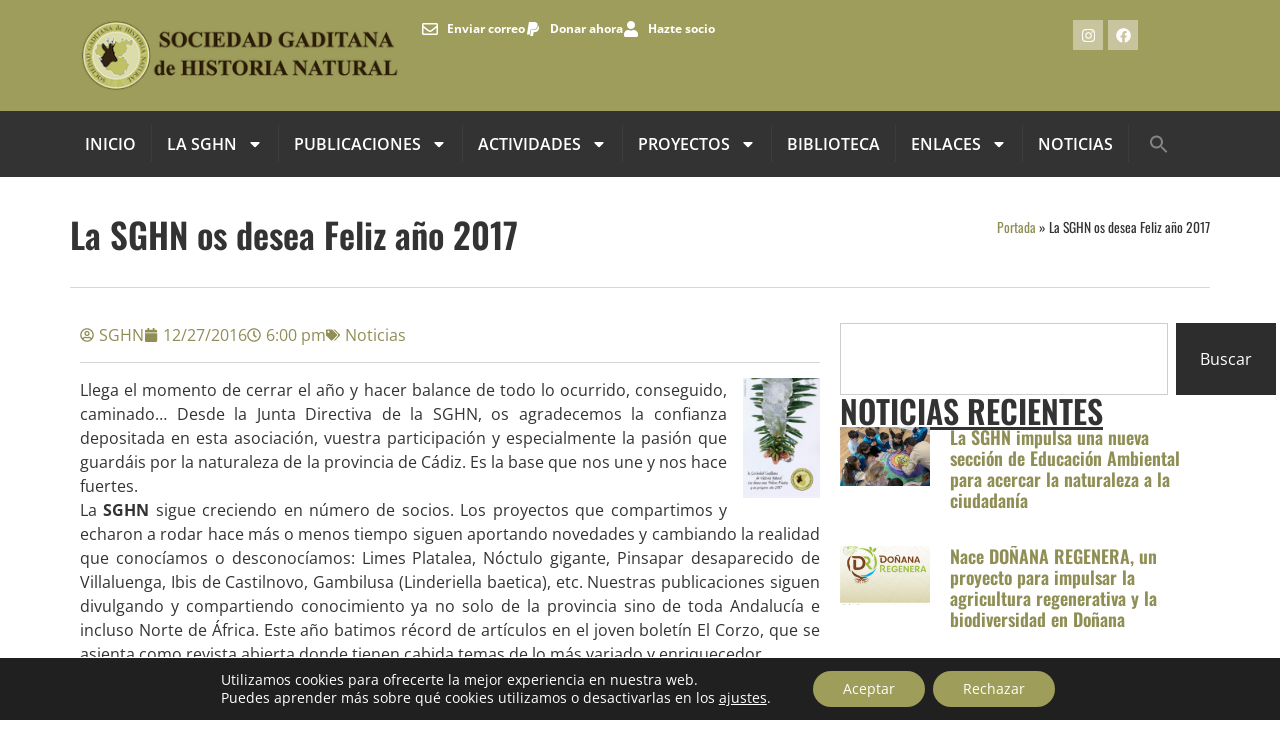

--- FILE ---
content_type: text/html; charset=UTF-8
request_url: https://sociedadgaditanahistorianatural.com/la-sghn-os-desea-feliz-ano-2017/
body_size: 25560
content:
<!doctype html><html lang="es"><head><meta charset="UTF-8"><meta name="viewport" content="width=device-width, initial-scale=1"><link rel="profile" href="https://gmpg.org/xfn/11"><meta name='robots' content='index, follow, max-image-preview:large, max-snippet:-1, max-video-preview:-1' /><link media="all" href="https://sociedadgaditanahistorianatural.com/sghn/wp-content/cache/autoptimize/css/autoptimize_904d7cc9dd2d894bc1da297e6b9973b5.css" rel="stylesheet"><style media="screen">.is-menu path.search-icon-path{fill:#848484}body .popup-search-close:after,body .search-close:after{border-color:#848484}body .popup-search-close:before,body .search-close:before{border-color:#848484}</style><title>La SGHN os desea Feliz año 2017 - Sociedad Gaditana de Historia Natural</title><link rel="canonical" href="https://sociedadgaditanahistorianatural.com/la-sghn-os-desea-feliz-ano-2017/" /><meta property="og:locale" content="es_ES" /><meta property="og:type" content="article" /><meta property="og:title" content="La SGHN os desea Feliz año 2017 - Sociedad Gaditana de Historia Natural" /><meta property="og:description" content="Llega el momento de cerrar el año y hacer balance de todo lo ocurrido, conseguido, caminado&#8230; Desde la Junta Directiva de la SGHN, os agradecemos la confianza depositada en esta asociación, vuestra participación y especialmente la pasión que guardáis por la naturaleza de la provincia de Cádiz. Es la base que nos une y nos [&hellip;]" /><meta property="og:url" content="https://sociedadgaditanahistorianatural.com/la-sghn-os-desea-feliz-ano-2017/" /><meta property="og:site_name" content="Sociedad Gaditana de Historia Natural" /><meta property="article:author" content="https://www.facebook.com/sghistorianatural/" /><meta property="article:published_time" content="2016-12-27T18:00:13+00:00" /><meta property="og:image" content="https://sociedadgaditanahistorianatural.com/wp-content/uploads/2016/12/felices-fiestas-2016-192x300.jpg" /><meta name="author" content="SGHN" /><meta name="twitter:card" content="summary_large_image" /><meta name="twitter:label1" content="Escrito por" /><meta name="twitter:data1" content="SGHN" /><meta name="twitter:label2" content="Tiempo de lectura" /><meta name="twitter:data2" content="1 minuto" /> <script type="application/ld+json" class="yoast-schema-graph">{"@context":"https://schema.org","@graph":[{"@type":"Article","@id":"https://sociedadgaditanahistorianatural.com/la-sghn-os-desea-feliz-ano-2017/#article","isPartOf":{"@id":"https://sociedadgaditanahistorianatural.com/la-sghn-os-desea-feliz-ano-2017/"},"author":{"name":"SGHN","@id":"https://sociedadgaditanahistorianatural.com/#/schema/person/b41823aff508356769cc5273e80b2c8e"},"headline":"La SGHN os desea Feliz año 2017","datePublished":"2016-12-27T18:00:13+00:00","mainEntityOfPage":{"@id":"https://sociedadgaditanahistorianatural.com/la-sghn-os-desea-feliz-ano-2017/"},"wordCount":230,"image":{"@id":"https://sociedadgaditanahistorianatural.com/la-sghn-os-desea-feliz-ano-2017/#primaryimage"},"thumbnailUrl":"https://sociedadgaditanahistorianatural.com/wp-content/uploads/2016/12/felices-fiestas-2016-192x300.jpg","articleSection":["Noticias"],"inLanguage":"es"},{"@type":"WebPage","@id":"https://sociedadgaditanahistorianatural.com/la-sghn-os-desea-feliz-ano-2017/","url":"https://sociedadgaditanahistorianatural.com/la-sghn-os-desea-feliz-ano-2017/","name":"La SGHN os desea Feliz año 2017 - Sociedad Gaditana de Historia Natural","isPartOf":{"@id":"https://sociedadgaditanahistorianatural.com/#website"},"primaryImageOfPage":{"@id":"https://sociedadgaditanahistorianatural.com/la-sghn-os-desea-feliz-ano-2017/#primaryimage"},"image":{"@id":"https://sociedadgaditanahistorianatural.com/la-sghn-os-desea-feliz-ano-2017/#primaryimage"},"thumbnailUrl":"https://sociedadgaditanahistorianatural.com/wp-content/uploads/2016/12/felices-fiestas-2016-192x300.jpg","datePublished":"2016-12-27T18:00:13+00:00","author":{"@id":"https://sociedadgaditanahistorianatural.com/#/schema/person/b41823aff508356769cc5273e80b2c8e"},"breadcrumb":{"@id":"https://sociedadgaditanahistorianatural.com/la-sghn-os-desea-feliz-ano-2017/#breadcrumb"},"inLanguage":"es","potentialAction":[{"@type":"ReadAction","target":["https://sociedadgaditanahistorianatural.com/la-sghn-os-desea-feliz-ano-2017/"]}]},{"@type":"ImageObject","inLanguage":"es","@id":"https://sociedadgaditanahistorianatural.com/la-sghn-os-desea-feliz-ano-2017/#primaryimage","url":"https://sociedadgaditanahistorianatural.com/wp-content/uploads/2016/12/felices-fiestas-2016-192x300.jpg","contentUrl":"https://sociedadgaditanahistorianatural.com/wp-content/uploads/2016/12/felices-fiestas-2016-192x300.jpg"},{"@type":"BreadcrumbList","@id":"https://sociedadgaditanahistorianatural.com/la-sghn-os-desea-feliz-ano-2017/#breadcrumb","itemListElement":[{"@type":"ListItem","position":1,"name":"Portada","item":"https://sociedadgaditanahistorianatural.com/"},{"@type":"ListItem","position":2,"name":"La SGHN os desea Feliz año 2017"}]},{"@type":"WebSite","@id":"https://sociedadgaditanahistorianatural.com/#website","url":"https://sociedadgaditanahistorianatural.com/","name":"Sociedad Gaditana de Historia Natural","description":"Difusión del conocimiento en el ámbito de la Provincia de Cádiz","potentialAction":[{"@type":"SearchAction","target":{"@type":"EntryPoint","urlTemplate":"https://sociedadgaditanahistorianatural.com/?s={search_term_string}"},"query-input":{"@type":"PropertyValueSpecification","valueRequired":true,"valueName":"search_term_string"}}],"inLanguage":"es"},{"@type":"Person","@id":"https://sociedadgaditanahistorianatural.com/#/schema/person/b41823aff508356769cc5273e80b2c8e","name":"SGHN","image":{"@type":"ImageObject","inLanguage":"es","@id":"https://sociedadgaditanahistorianatural.com/#/schema/person/image/","url":"https://secure.gravatar.com/avatar/ba94105cb85e32c16250b74491473878a21d3e9e667240a4cf306214a4ee314c?s=96&d=mm&r=g","contentUrl":"https://secure.gravatar.com/avatar/ba94105cb85e32c16250b74491473878a21d3e9e667240a4cf306214a4ee314c?s=96&d=mm&r=g","caption":"SGHN"},"sameAs":["https://sociedadgaditanahistorianatural.com/sghn","https://www.facebook.com/sghistorianatural/","https://www.instagram.com/sghistorianatural/"],"url":"https://sociedadgaditanahistorianatural.com/author/sghn_admin/"}]}</script> <link rel="alternate" type="application/rss+xml" title="Sociedad Gaditana de Historia Natural &raquo; Feed" href="https://sociedadgaditanahistorianatural.com/feed/" /><link rel="alternate" type="application/rss+xml" title="Sociedad Gaditana de Historia Natural &raquo; Feed de los comentarios" href="https://sociedadgaditanahistorianatural.com/comments/feed/" /><link rel="alternate" title="oEmbed (JSON)" type="application/json+oembed" href="https://sociedadgaditanahistorianatural.com/wp-json/oembed/1.0/embed?url=https%3A%2F%2Fsociedadgaditanahistorianatural.com%2Fla-sghn-os-desea-feliz-ano-2017%2F" /><link rel="alternate" title="oEmbed (XML)" type="text/xml+oembed" href="https://sociedadgaditanahistorianatural.com/wp-json/oembed/1.0/embed?url=https%3A%2F%2Fsociedadgaditanahistorianatural.com%2Fla-sghn-os-desea-feliz-ano-2017%2F&#038;format=xml" /><link rel='stylesheet' id='elementor-post-12946-css' href='https://sociedadgaditanahistorianatural.com/sghn/wp-content/cache/autoptimize/css/autoptimize_single_3d4f0ec614bcfe3c417a083668721306.css' media='all' /><link rel='stylesheet' id='elementor-post-12950-css' href='https://sociedadgaditanahistorianatural.com/sghn/wp-content/cache/autoptimize/css/autoptimize_single_71ef132e4e659606799952eeb44ce7d3.css' media='all' /><link rel='stylesheet' id='elementor-post-12959-css' href='https://sociedadgaditanahistorianatural.com/sghn/wp-content/cache/autoptimize/css/autoptimize_single_a5517883ac52b1814a51a7dd1fedd818.css' media='all' /><link rel='stylesheet' id='elementor-post-13024-css' href='https://sociedadgaditanahistorianatural.com/sghn/wp-content/cache/autoptimize/css/autoptimize_single_50407e28e86b6cc84be51c16307ebe93.css' media='all' /><link rel='stylesheet' id='elementor-gf-local-oswald-css' href='https://sociedadgaditanahistorianatural.com/sghn/wp-content/cache/autoptimize/css/autoptimize_single_32fd6b4223f2348212d42b2a1c71b7dd.css' media='all' /><link rel='stylesheet' id='elementor-gf-local-opensans-css' href='https://sociedadgaditanahistorianatural.com/sghn/wp-content/cache/autoptimize/css/autoptimize_single_8b5bdd08c52d5be49fad455c6a24ee7b.css' media='all' /><link rel='stylesheet' id='elementor-gf-local-roboto-css' href='https://sociedadgaditanahistorianatural.com/sghn/wp-content/cache/autoptimize/css/autoptimize_single_45e7e5f542730b6744fab1fd0d682c30.css' media='all' /> <script src="https://sociedadgaditanahistorianatural.com/sghn/wp-includes/js/jquery/jquery.min.js" id="jquery-core-js"></script> <script src="https://sociedadgaditanahistorianatural.com/sghn/wp-includes/js/jquery/jquery-migrate.min.js" id="jquery-migrate-js"></script> <link rel="https://api.w.org/" href="https://sociedadgaditanahistorianatural.com/wp-json/" /><link rel="alternate" title="JSON" type="application/json" href="https://sociedadgaditanahistorianatural.com/wp-json/wp/v2/posts/3541" /><link rel="EditURI" type="application/rsd+xml" title="RSD" href="https://sociedadgaditanahistorianatural.com/sghn/xmlrpc.php?rsd" /><link rel='shortlink' href='https://sociedadgaditanahistorianatural.com/?p=3541' /><meta name="generator" content="Elementor 3.34.1; features: e_font_icon_svg, additional_custom_breakpoints; settings: css_print_method-external, google_font-enabled, font_display-swap"><link rel="icon" href="https://sociedadgaditanahistorianatural.com/sghn/wp-content/uploads/2013/12/cropped-logo_redondo-32x32.png" sizes="32x32" /><link rel="icon" href="https://sociedadgaditanahistorianatural.com/sghn/wp-content/uploads/2013/12/cropped-logo_redondo-192x192.png" sizes="192x192" /><link rel="apple-touch-icon" href="https://sociedadgaditanahistorianatural.com/sghn/wp-content/uploads/2013/12/cropped-logo_redondo-180x180.png" /><meta name="msapplication-TileImage" content="https://sociedadgaditanahistorianatural.com/sghn/wp-content/uploads/2013/12/cropped-logo_redondo-270x270.png" /></head><body data-rsssl=1 class="wp-singular post-template-default single single-post postid-3541 single-format-standard wp-embed-responsive wp-theme-hello-elementor snd-default hello-elementor hello-elementor-default elementor-default elementor-kit-12946 elementor-page-13024"> <a class="skip-link screen-reader-text" href="#content">Ir al contenido</a><header data-elementor-type="header" data-elementor-id="12950" class="elementor elementor-12950 elementor-location-header" data-elementor-post-type="elementor_library"><div class="elementor-element elementor-element-8b0ee15 e-flex e-con-boxed e-con e-parent" data-id="8b0ee15" data-element_type="container" data-settings="{&quot;background_background&quot;:&quot;classic&quot;}"><div class="e-con-inner"><div class="elementor-element elementor-element-1ecf338 e-con-full e-flex e-con e-child" data-id="1ecf338" data-element_type="container"><div class="elementor-element elementor-element-8876165 elementor-widget elementor-widget-image" data-id="8876165" data-element_type="widget" data-widget_type="image.default"><div class="elementor-widget-container"> <a href="https://sociedadgaditanahistorianatural.com"> <img src="https://sociedadgaditanahistorianatural.com/sghn/wp-content/uploads/2021/01/sghn_horizontal_mini_075.png" title="" alt="" loading="lazy" /> </a></div></div></div><div class="elementor-element elementor-element-24f2b5e e-con-full e-flex e-con e-child" data-id="24f2b5e" data-element_type="container"><div class="elementor-element elementor-element-6ee42af elementor-icon-list--layout-inline elementor-align-end elementor-list-item-link-full_width elementor-widget elementor-widget-icon-list" data-id="6ee42af" data-element_type="widget" data-widget_type="icon-list.default"><div class="elementor-widget-container"><ul class="elementor-icon-list-items elementor-inline-items"><li class="elementor-icon-list-item elementor-inline-item"> <a href="mailto:sghn96@gmail.com"> <span class="elementor-icon-list-icon"> <svg aria-hidden="true" class="e-font-icon-svg e-far-envelope" viewBox="0 0 512 512" xmlns="http://www.w3.org/2000/svg"><path d="M464 64H48C21.49 64 0 85.49 0 112v288c0 26.51 21.49 48 48 48h416c26.51 0 48-21.49 48-48V112c0-26.51-21.49-48-48-48zm0 48v40.805c-22.422 18.259-58.168 46.651-134.587 106.49-16.841 13.247-50.201 45.072-73.413 44.701-23.208.375-56.579-31.459-73.413-44.701C106.18 199.465 70.425 171.067 48 152.805V112h416zM48 400V214.398c22.914 18.251 55.409 43.862 104.938 82.646 21.857 17.205 60.134 55.186 103.062 54.955 42.717.231 80.509-37.199 103.053-54.947 49.528-38.783 82.032-64.401 104.947-82.653V400H48z"></path></svg> </span> <span class="elementor-icon-list-text">Enviar correo</span> </a></li><li class="elementor-icon-list-item elementor-inline-item"> <a href="https://sociedadgaditanahistorianatural.com/donar-a-la-sghn/"> <span class="elementor-icon-list-icon"> <svg aria-hidden="true" class="e-font-icon-svg e-fab-paypal" viewBox="0 0 384 512" xmlns="http://www.w3.org/2000/svg"><path d="M111.4 295.9c-3.5 19.2-17.4 108.7-21.5 134-.3 1.8-1 2.5-3 2.5H12.3c-7.6 0-13.1-6.6-12.1-13.9L58.8 46.6c1.5-9.6 10.1-16.9 20-16.9 152.3 0 165.1-3.7 204 11.4 60.1 23.3 65.6 79.5 44 140.3-21.5 62.6-72.5 89.5-140.1 90.3-43.4.7-69.5-7-75.3 24.2zM357.1 152c-1.8-1.3-2.5-1.8-3 1.3-2 11.4-5.1 22.5-8.8 33.6-39.9 113.8-150.5 103.9-204.5 103.9-6.1 0-10.1 3.3-10.9 9.4-22.6 140.4-27.1 169.7-27.1 169.7-1 7.1 3.5 12.9 10.6 12.9h63.5c8.6 0 15.7-6.3 17.4-14.9.7-5.4-1.1 6.1 14.4-91.3 4.6-22 14.3-19.7 29.3-19.7 71 0 126.4-28.8 142.9-112.3 6.5-34.8 4.6-71.4-23.8-92.6z"></path></svg> </span> <span class="elementor-icon-list-text">Donar ahora</span> </a></li><li class="elementor-icon-list-item elementor-inline-item"> <a href="https://sociedadgaditanahistorianatural.com/hazte-socio/"> <span class="elementor-icon-list-icon"> <svg aria-hidden="true" class="e-font-icon-svg e-fas-user" viewBox="0 0 448 512" xmlns="http://www.w3.org/2000/svg"><path d="M224 256c70.7 0 128-57.3 128-128S294.7 0 224 0 96 57.3 96 128s57.3 128 128 128zm89.6 32h-16.7c-22.2 10.2-46.9 16-72.9 16s-50.6-5.8-72.9-16h-16.7C60.2 288 0 348.2 0 422.4V464c0 26.5 21.5 48 48 48h352c26.5 0 48-21.5 48-48v-41.6c0-74.2-60.2-134.4-134.4-134.4z"></path></svg> </span> <span class="elementor-icon-list-text">Hazte socio</span> </a></li></ul></div></div></div><div class="elementor-element elementor-element-b71431d e-con-full e-flex e-con e-child" data-id="b71431d" data-element_type="container"><div class="elementor-element elementor-element-49193a7 elementor-shape-square elementor-grid-3 e-grid-align-right elementor-widget elementor-widget-social-icons" data-id="49193a7" data-element_type="widget" data-widget_type="social-icons.default"><div class="elementor-widget-container"><div class="elementor-social-icons-wrapper elementor-grid" role="list"> <span class="elementor-grid-item" role="listitem"> <a class="elementor-icon elementor-social-icon elementor-social-icon-instagram elementor-repeater-item-fd3c9b2" href="https://www.instagram.com/sghistorianatural/" target="_blank"> <span class="elementor-screen-only">Instagram</span> <svg aria-hidden="true" class="e-font-icon-svg e-fab-instagram" viewBox="0 0 448 512" xmlns="http://www.w3.org/2000/svg"><path d="M224.1 141c-63.6 0-114.9 51.3-114.9 114.9s51.3 114.9 114.9 114.9S339 319.5 339 255.9 287.7 141 224.1 141zm0 189.6c-41.1 0-74.7-33.5-74.7-74.7s33.5-74.7 74.7-74.7 74.7 33.5 74.7 74.7-33.6 74.7-74.7 74.7zm146.4-194.3c0 14.9-12 26.8-26.8 26.8-14.9 0-26.8-12-26.8-26.8s12-26.8 26.8-26.8 26.8 12 26.8 26.8zm76.1 27.2c-1.7-35.9-9.9-67.7-36.2-93.9-26.2-26.2-58-34.4-93.9-36.2-37-2.1-147.9-2.1-184.9 0-35.8 1.7-67.6 9.9-93.9 36.1s-34.4 58-36.2 93.9c-2.1 37-2.1 147.9 0 184.9 1.7 35.9 9.9 67.7 36.2 93.9s58 34.4 93.9 36.2c37 2.1 147.9 2.1 184.9 0 35.9-1.7 67.7-9.9 93.9-36.2 26.2-26.2 34.4-58 36.2-93.9 2.1-37 2.1-147.8 0-184.8zM398.8 388c-7.8 19.6-22.9 34.7-42.6 42.6-29.5 11.7-99.5 9-132.1 9s-102.7 2.6-132.1-9c-19.6-7.8-34.7-22.9-42.6-42.6-11.7-29.5-9-99.5-9-132.1s-2.6-102.7 9-132.1c7.8-19.6 22.9-34.7 42.6-42.6 29.5-11.7 99.5-9 132.1-9s102.7-2.6 132.1 9c19.6 7.8 34.7 22.9 42.6 42.6 11.7 29.5 9 99.5 9 132.1s2.7 102.7-9 132.1z"></path></svg> </a> </span> <span class="elementor-grid-item" role="listitem"> <a class="elementor-icon elementor-social-icon elementor-social-icon-facebook elementor-repeater-item-81778b9" href="https://www.facebook.com/sghistorianatural/" target="_blank"> <span class="elementor-screen-only">Facebook</span> <svg aria-hidden="true" class="e-font-icon-svg e-fab-facebook" viewBox="0 0 512 512" xmlns="http://www.w3.org/2000/svg"><path d="M504 256C504 119 393 8 256 8S8 119 8 256c0 123.78 90.69 226.38 209.25 245V327.69h-63V256h63v-54.64c0-62.15 37-96.48 93.67-96.48 27.14 0 55.52 4.84 55.52 4.84v61h-31.28c-30.8 0-40.41 19.12-40.41 38.73V256h68.78l-11 71.69h-57.78V501C413.31 482.38 504 379.78 504 256z"></path></svg> </a> </span></div></div></div></div></div></div><div class="elementor-element elementor-element-023f8b8 e-flex e-con-boxed e-con e-parent" data-id="023f8b8" data-element_type="container" data-settings="{&quot;background_background&quot;:&quot;classic&quot;}"><div class="e-con-inner"><div class="elementor-element elementor-element-48fbcf5 elementor-nav-menu--dropdown-tablet elementor-nav-menu__text-align-aside elementor-nav-menu--toggle elementor-nav-menu--burger elementor-widget elementor-widget-nav-menu" data-id="48fbcf5" data-element_type="widget" data-settings="{&quot;layout&quot;:&quot;horizontal&quot;,&quot;submenu_icon&quot;:{&quot;value&quot;:&quot;&lt;svg aria-hidden=\&quot;true\&quot; class=\&quot;e-font-icon-svg e-fas-caret-down\&quot; viewBox=\&quot;0 0 320 512\&quot; xmlns=\&quot;http:\/\/www.w3.org\/2000\/svg\&quot;&gt;&lt;path d=\&quot;M31.3 192h257.3c17.8 0 26.7 21.5 14.1 34.1L174.1 354.8c-7.8 7.8-20.5 7.8-28.3 0L17.2 226.1C4.6 213.5 13.5 192 31.3 192z\&quot;&gt;&lt;\/path&gt;&lt;\/svg&gt;&quot;,&quot;library&quot;:&quot;fa-solid&quot;},&quot;toggle&quot;:&quot;burger&quot;}" data-widget_type="nav-menu.default"><div class="elementor-widget-container"><nav aria-label="Menu" class="elementor-nav-menu--main elementor-nav-menu__container elementor-nav-menu--layout-horizontal e--pointer-underline e--animation-fade"><ul id="menu-1-48fbcf5" class="elementor-nav-menu"><li class="menu-item menu-item-type-custom menu-item-object-custom menu-item-10093"><a href="/" class="elementor-item">INICIO</a></li><li class="menu-item menu-item-type-post_type menu-item-object-page menu-item-has-children menu-item-9830"><a href="https://sociedadgaditanahistorianatural.com/quienes-somos-2/" class="elementor-item">La SGHN</a><ul class="sub-menu elementor-nav-menu--dropdown"><li class="menu-item menu-item-type-post_type menu-item-object-page menu-item-9831"><a href="https://sociedadgaditanahistorianatural.com/historia/" class="elementor-sub-item">Historia</a></li><li class="menu-item menu-item-type-post_type menu-item-object-page menu-item-9833"><a href="https://sociedadgaditanahistorianatural.com/junta-directiva/" class="elementor-sub-item">Junta Directiva</a></li><li class="menu-item menu-item-type-post_type menu-item-object-page menu-item-9834"><a href="https://sociedadgaditanahistorianatural.com/socios-de-honor/" class="elementor-sub-item">Socios/as de Honor</a></li><li class="menu-item menu-item-type-post_type menu-item-object-page menu-item-9835"><a href="https://sociedadgaditanahistorianatural.com/sede-y-estatutos/" class="elementor-sub-item">Estatutos, sede y local</a></li><li class="menu-item menu-item-type-post_type menu-item-object-page menu-item-9836"><a href="https://sociedadgaditanahistorianatural.com/premios/" class="elementor-sub-item">Premios</a></li><li class="menu-item menu-item-type-post_type menu-item-object-page menu-item-9837"><a href="https://sociedadgaditanahistorianatural.com/memorias-anuales/" class="elementor-sub-item">Memorias anuales</a></li></ul></li><li class="menu-item menu-item-type-post_type menu-item-object-page menu-item-has-children menu-item-9838"><a href="https://sociedadgaditanahistorianatural.com/publicaciones/" class="elementor-item">Publicaciones</a><ul class="sub-menu elementor-nav-menu--dropdown"><li class="menu-item menu-item-type-post_type menu-item-object-page menu-item-10051"><a href="https://sociedadgaditanahistorianatural.com/publicaciones/" class="elementor-sub-item">Nuestras publicaciones</a></li><li class="menu-item menu-item-type-post_type menu-item-object-page menu-item-has-children menu-item-9839"><a href="https://sociedadgaditanahistorianatural.com/revista/" class="elementor-sub-item">Revista de la SGHN</a><ul class="sub-menu elementor-nav-menu--dropdown"><li class="menu-item menu-item-type-post_type menu-item-object-page menu-item-10048"><a href="https://sociedadgaditanahistorianatural.com/revista/" class="elementor-sub-item">Cómo publicar en la revista</a></li><li class="menu-item menu-item-type-post_type menu-item-object-page menu-item-has-children menu-item-13982"><a href="https://sociedadgaditanahistorianatural.com/volumen-19/" class="elementor-sub-item">Volumen 19</a><ul class="sub-menu elementor-nav-menu--dropdown"><li class="menu-item menu-item-type-post_type menu-item-object-page menu-item-14322"><a href="https://sociedadgaditanahistorianatural.com/volumen-19/suplemento-volumen-19/" class="elementor-sub-item">Suplemento Volumen 19</a></li></ul></li><li class="menu-item menu-item-type-post_type menu-item-object-page menu-item-12684"><a href="https://sociedadgaditanahistorianatural.com/volumen-18/" class="elementor-sub-item">Volumen 18</a></li><li class="menu-item menu-item-type-post_type menu-item-object-page menu-item-has-children menu-item-12026"><a href="https://sociedadgaditanahistorianatural.com/volumen-17/" class="elementor-sub-item">Volumen 17</a><ul class="sub-menu elementor-nav-menu--dropdown"><li class="menu-item menu-item-type-post_type menu-item-object-page menu-item-12165"><a href="https://sociedadgaditanahistorianatural.com/volumen-17/suplemento-volumen-17/" class="elementor-sub-item">Suplemento Volumen 17</a></li></ul></li><li class="menu-item menu-item-type-post_type menu-item-object-page menu-item-11011"><a href="https://sociedadgaditanahistorianatural.com/volumen-16/" class="elementor-sub-item">Volumen 16</a></li><li class="menu-item menu-item-type-post_type menu-item-object-page menu-item-10232"><a href="https://sociedadgaditanahistorianatural.com/volumen-15/" class="elementor-sub-item">Volumen 15</a></li><li class="menu-item menu-item-type-post_type menu-item-object-page menu-item-9862"><a href="https://sociedadgaditanahistorianatural.com/volumen-14/" class="elementor-sub-item">Volumen 14</a></li><li class="menu-item menu-item-type-post_type menu-item-object-page menu-item-9867"><a href="https://sociedadgaditanahistorianatural.com/volumen-13/" class="elementor-sub-item">Volumen 13</a></li><li class="menu-item menu-item-type-post_type menu-item-object-page menu-item-9866"><a href="https://sociedadgaditanahistorianatural.com/volumen-12/" class="elementor-sub-item">Volumen 12</a></li><li class="menu-item menu-item-type-post_type menu-item-object-page menu-item-9865"><a href="https://sociedadgaditanahistorianatural.com/volumen-11/" class="elementor-sub-item">Volumen 11</a></li><li class="menu-item menu-item-type-post_type menu-item-object-page menu-item-9864"><a href="https://sociedadgaditanahistorianatural.com/volumen-10/" class="elementor-sub-item">Volumen 10</a></li><li class="menu-item menu-item-type-post_type menu-item-object-page menu-item-9854"><a href="https://sociedadgaditanahistorianatural.com/volumen-9/" class="elementor-sub-item">Volumen 9</a></li><li class="menu-item menu-item-type-post_type menu-item-object-page menu-item-9855"><a href="https://sociedadgaditanahistorianatural.com/volumen-8/" class="elementor-sub-item">Volumen 8</a></li><li class="menu-item menu-item-type-post_type menu-item-object-page menu-item-9856"><a href="https://sociedadgaditanahistorianatural.com/volumen-7/" class="elementor-sub-item">Volumen 7</a></li><li class="menu-item menu-item-type-post_type menu-item-object-page menu-item-9857"><a href="https://sociedadgaditanahistorianatural.com/volumen-6/" class="elementor-sub-item">Volumen 6</a></li><li class="menu-item menu-item-type-post_type menu-item-object-page menu-item-9858"><a href="https://sociedadgaditanahistorianatural.com/volumen-5/" class="elementor-sub-item">Volumen 5</a></li><li class="menu-item menu-item-type-post_type menu-item-object-page menu-item-9859"><a href="https://sociedadgaditanahistorianatural.com/volumen-4/" class="elementor-sub-item">Volumen 4</a></li><li class="menu-item menu-item-type-post_type menu-item-object-page menu-item-9860"><a href="https://sociedadgaditanahistorianatural.com/volumen-3/" class="elementor-sub-item">Volumen 3</a></li><li class="menu-item menu-item-type-post_type menu-item-object-page menu-item-9861"><a href="https://sociedadgaditanahistorianatural.com/volumen-2/" class="elementor-sub-item">Volumen 2</a></li><li class="menu-item menu-item-type-post_type menu-item-object-page menu-item-9863"><a href="https://sociedadgaditanahistorianatural.com/volumen-1/" class="elementor-sub-item">Volumen 1</a></li></ul></li><li class="menu-item menu-item-type-post_type menu-item-object-page menu-item-has-children menu-item-9868"><a href="https://sociedadgaditanahistorianatural.com/el-corzo/" class="elementor-sub-item">Boletín El Corzo</a><ul class="sub-menu elementor-nav-menu--dropdown"><li class="menu-item menu-item-type-post_type menu-item-object-page menu-item-10049"><a href="https://sociedadgaditanahistorianatural.com/el-corzo/" class="elementor-sub-item">Cómo publicar en «El Corzo»</a></li><li class="menu-item menu-item-type-post_type menu-item-object-page menu-item-14023"><a href="https://sociedadgaditanahistorianatural.com/el-corzo-num-13-2025/" class="elementor-sub-item">El Corzo, núm. 13 (2025)</a></li><li class="menu-item menu-item-type-post_type menu-item-object-page menu-item-12683"><a href="https://sociedadgaditanahistorianatural.com/el-corzo-num-12-2024/" class="elementor-sub-item">El Corzo, núm. 12 (2024)</a></li><li class="menu-item menu-item-type-post_type menu-item-object-page menu-item-12027"><a href="https://sociedadgaditanahistorianatural.com/el-corzo-num-11-2023/" class="elementor-sub-item">El corzo, núm. 11 (2023)</a></li><li class="menu-item menu-item-type-post_type menu-item-object-page menu-item-11012"><a href="https://sociedadgaditanahistorianatural.com/el-corzo-num-10-2022/" class="elementor-sub-item">el corzo, núm. 10 (2022)</a></li><li class="menu-item menu-item-type-post_type menu-item-object-page menu-item-10240"><a href="https://sociedadgaditanahistorianatural.com/el-corzo-num-9/" class="elementor-sub-item">el corzo, núm. 9 (2021)</a></li><li class="menu-item menu-item-type-post_type menu-item-object-page menu-item-9852"><a href="https://sociedadgaditanahistorianatural.com/el-corzo-num-8/" class="elementor-sub-item">El Corzo, núm.. 8 (2020)</a></li><li class="menu-item menu-item-type-post_type menu-item-object-page menu-item-9851"><a href="https://sociedadgaditanahistorianatural.com/el-corzo-num-7/" class="elementor-sub-item">El Corzo, núm.. 7 (2019)</a></li><li class="menu-item menu-item-type-post_type menu-item-object-page menu-item-9850"><a href="https://sociedadgaditanahistorianatural.com/el-corzo-num-6-2/" class="elementor-sub-item">El Corzo, núm.. 6 (2018)</a></li><li class="menu-item menu-item-type-post_type menu-item-object-page menu-item-9849"><a href="https://sociedadgaditanahistorianatural.com/el-corzo-num-5/" class="elementor-sub-item">El Corzo, núm.. 5 (2017)</a></li><li class="menu-item menu-item-type-post_type menu-item-object-page menu-item-9848"><a href="https://sociedadgaditanahistorianatural.com/el-corzo-num-4/" class="elementor-sub-item">El Corzo, núm.. 4 (2016)</a></li><li class="menu-item menu-item-type-post_type menu-item-object-page menu-item-9847"><a href="https://sociedadgaditanahistorianatural.com/el-corzo-num-3/" class="elementor-sub-item">El Corzo, núm.. 3 (2015)</a></li><li class="menu-item menu-item-type-post_type menu-item-object-page menu-item-9846"><a href="https://sociedadgaditanahistorianatural.com/el-corzo-num-2/" class="elementor-sub-item">El Corzo, núm.. 2 (2014)</a></li><li class="menu-item menu-item-type-post_type menu-item-object-page menu-item-9845"><a href="https://sociedadgaditanahistorianatural.com/el-corzo-num-1/" class="elementor-sub-item">El Corzo, núm.. 1 (2013)</a></li></ul></li><li class="menu-item menu-item-type-post_type menu-item-object-page menu-item-12714"><a href="https://sociedadgaditanahistorianatural.com/libros-sghn/" class="elementor-sub-item">Libros SGHN</a></li></ul></li><li class="menu-item menu-item-type-post_type menu-item-object-page menu-item-has-children menu-item-9873"><a href="https://sociedadgaditanahistorianatural.com/actividades/" class="elementor-item">Actividades</a><ul class="sub-menu elementor-nav-menu--dropdown"><li class="menu-item menu-item-type-post_type menu-item-object-page menu-item-10052"><a href="https://sociedadgaditanahistorianatural.com/actividades/" class="elementor-sub-item">Ver actividades</a></li><li class="menu-item menu-item-type-post_type menu-item-object-page menu-item-9877"><a href="https://sociedadgaditanahistorianatural.com/jornadas/" class="elementor-sub-item">Jornadas de Historia Natural de Cádiz</a></li><li class="menu-item menu-item-type-post_type menu-item-object-page menu-item-9875"><a href="https://sociedadgaditanahistorianatural.com/cursos-y-seminarios/" class="elementor-sub-item">Charlas, conferencias, cursos, talleres y seminarios</a></li><li class="menu-item menu-item-type-post_type menu-item-object-page menu-item-9876"><a href="https://sociedadgaditanahistorianatural.com/bioblitz/" class="elementor-sub-item">Bioblitz</a></li><li class="menu-item menu-item-type-post_type menu-item-object-page menu-item-9878"><a href="https://sociedadgaditanahistorianatural.com/concurso-de-ilustracion/" class="elementor-sub-item">Concursos de Ilustración</a></li></ul></li><li class="menu-item menu-item-type-post_type menu-item-object-page menu-item-has-children menu-item-9869"><a href="https://sociedadgaditanahistorianatural.com/proyectos/" class="elementor-item">Proyectos</a><ul class="sub-menu elementor-nav-menu--dropdown"><li class="menu-item menu-item-type-post_type menu-item-object-page menu-item-9881"><a href="https://sociedadgaditanahistorianatural.com/migracion-de-la-espatula/" class="elementor-sub-item">Migración de la Espátula</a></li><li class="menu-item menu-item-type-post_type menu-item-object-page menu-item-9880"><a href="https://sociedadgaditanahistorianatural.com/noctulo-mayor-nyctalus-lasiopterus/" class="elementor-sub-item">Nóctulo mayor (<em style="text-transform: none !important;">Nyctalus lasiopterus</em>)</a></li><li class="menu-item menu-item-type-post_type menu-item-object-page menu-item-9879"><a href="https://sociedadgaditanahistorianatural.com/pinsapar-de-villaluenga/" class="elementor-sub-item">Pinsapar de Villaluenga</a></li><li class="menu-item menu-item-type-post_type menu-item-object-page menu-item-9885"><a href="https://sociedadgaditanahistorianatural.com/conservacion-linderiella-baetica/" class="elementor-sub-item">Conservación Linderiella baetica y charcas temporales</a></li><li class="menu-item menu-item-type-post_type menu-item-object-page menu-item-9886"><a href="https://sociedadgaditanahistorianatural.com/ibis-eremita-en-conil/" class="elementor-sub-item">Ibis eremita</a></li><li class="menu-item menu-item-type-post_type menu-item-object-page menu-item-9882"><a href="https://sociedadgaditanahistorianatural.com/lepidopteros-sierra-de-grazalema/" class="elementor-sub-item">Lepidópteros Pinsapar de Grazalema</a></li><li class="menu-item menu-item-type-post_type menu-item-object-page menu-item-9901"><a href="https://sociedadgaditanahistorianatural.com/primillar-de-laguna-de-medina/" class="elementor-sub-item">Primillar de Laguna de Medina</a></li><li class="menu-item menu-item-type-post_type menu-item-object-page menu-item-9900"><a href="https://sociedadgaditanahistorianatural.com/olmos-gaditanos/" class="elementor-sub-item">Olmos gaditanos</a></li><li class="menu-item menu-item-type-post_type menu-item-object-page menu-item-10070"><a href="https://sociedadgaditanahistorianatural.com/buitre-negro/" class="elementor-sub-item">Proyecto necrófagas</a></li><li class="menu-item menu-item-type-post_type menu-item-object-page menu-item-10065"><a href="https://sociedadgaditanahistorianatural.com/mesocarnivoros-gaditanos/" class="elementor-sub-item">Mesocarnívoros gaditanos</a></li><li class="menu-item menu-item-type-custom menu-item-object-custom menu-item-12890"><a target="_blank" href="https://www.proyectovencejos.com/" class="elementor-sub-item">PROYECTO VENCEJOS</a></li><li class="menu-item menu-item-type-post_type menu-item-object-page menu-item-11015"><a href="https://sociedadgaditanahistorianatural.com/marisma-de-trebujena/" class="elementor-sub-item">Marisma de Trebujena</a></li><li class="menu-item menu-item-type-post_type menu-item-object-page menu-item-12103"><a href="https://sociedadgaditanahistorianatural.com/vecejo-culiblanco/" class="elementor-sub-item">Vencejo Culiblanco</a></li><li class="menu-item menu-item-type-post_type menu-item-object-page menu-item-13736"><a href="https://sociedadgaditanahistorianatural.com/grupo-de-anillamiento/" class="elementor-sub-item">Grupo de anillamiento</a></li><li class="menu-item menu-item-type-post_type menu-item-object-page menu-item-12498"><a href="https://sociedadgaditanahistorianatural.com/proyecto-noche-sostenible/" class="elementor-sub-item">Noche Sostenible</a></li><li class="menu-item menu-item-type-custom menu-item-object-custom menu-item-has-children menu-item-11005"><a href="#" class="elementor-sub-item elementor-item-anchor">Proyectos finalizados</a><ul class="sub-menu elementor-nav-menu--dropdown"><li class="menu-item menu-item-type-post_type menu-item-object-page menu-item-9883"><a href="https://sociedadgaditanahistorianatural.com/laguna-de-la-paja/" class="elementor-sub-item">Laguna de la Paja</a></li><li class="menu-item menu-item-type-post_type menu-item-object-page menu-item-11634"><a href="https://sociedadgaditanahistorianatural.com/biodiversidad-costa-nw-cadiz/" class="elementor-sub-item">Biodiversidad Costa NW Cádiz</a></li></ul></li></ul></li><li class="menu-item menu-item-type-post_type menu-item-object-page menu-item-9870"><a href="https://sociedadgaditanahistorianatural.com/biblioteca/" class="elementor-item">Biblioteca</a></li><li class="menu-item menu-item-type-custom menu-item-object-custom menu-item-has-children menu-item-10050"><a href="#" class="elementor-item elementor-item-anchor">Enlaces</a><ul class="sub-menu elementor-nav-menu--dropdown"><li class="menu-item menu-item-type-custom menu-item-object-custom menu-item-10262"><a target="_blank" href="https://www.sociedadgaditanahistorianatural.com/flora_gaditana/" class="elementor-sub-item">Flora Gaditana</a></li><li class="menu-item menu-item-type-post_type menu-item-object-page menu-item-10307"><a href="https://sociedadgaditanahistorianatural.com/otras-sociedades-de-historia-natural/" class="elementor-sub-item">Otras Sociedades Españolas de Historia Natural</a></li><li class="menu-item menu-item-type-post_type menu-item-object-page menu-item-9888"><a href="https://sociedadgaditanahistorianatural.com/webs-blogs-y-galerias-de-socios/" class="elementor-sub-item">Webs y blogs de naturaleza (miembros SGHN)</a></li></ul></li><li class="menu-item menu-item-type-post_type menu-item-object-page menu-item-9986"><a href="https://sociedadgaditanahistorianatural.com/noticias/" class="elementor-item">Noticias</a></li><li class=" astm-search-menu is-menu sliding menu-item"><a href="#" role="button" aria-label="Enlace del icono de búsqueda"><svg width="20" height="20" class="search-icon" role="img" viewBox="2 9 20 5" focusable="false" aria-label="Buscar"> <path class="search-icon-path" d="M15.5 14h-.79l-.28-.27C15.41 12.59 16 11.11 16 9.5 16 5.91 13.09 3 9.5 3S3 5.91 3 9.5 5.91 16 9.5 16c1.61 0 3.09-.59 4.23-1.57l.27.28v.79l5 4.99L20.49 19l-4.99-5zm-6 0C7.01 14 5 11.99 5 9.5S7.01 5 9.5 5 14 7.01 14 9.5 11.99 14 9.5 14z"></path></svg></a><form  class="is-search-form is-form-style is-form-style-3 is-form-id-0 " action="https://sociedadgaditanahistorianatural.com/" method="get" role="search" ><label for="is-search-input-0"><span class="is-screen-reader-text">Buscar:</span><input  type="search" id="is-search-input-0" name="s" value="" class="is-search-input" placeholder="Escribe aquí..." autocomplete=off /></label><button type="submit" class="is-search-submit"><span class="is-screen-reader-text">Botón de búsqueda</span><span class="is-search-icon"><svg focusable="false" aria-label="Buscar" xmlns="http://www.w3.org/2000/svg" viewBox="0 0 24 24" width="24px"><path d="M15.5 14h-.79l-.28-.27C15.41 12.59 16 11.11 16 9.5 16 5.91 13.09 3 9.5 3S3 5.91 3 9.5 5.91 16 9.5 16c1.61 0 3.09-.59 4.23-1.57l.27.28v.79l5 4.99L20.49 19l-4.99-5zm-6 0C7.01 14 5 11.99 5 9.5S7.01 5 9.5 5 14 7.01 14 9.5 11.99 14 9.5 14z"></path></svg></span></button></form><div class="search-close"></div></li></ul></nav><div class="elementor-menu-toggle" role="button" tabindex="0" aria-label="Alternar menú" aria-expanded="false"> <svg aria-hidden="true" role="presentation" class="elementor-menu-toggle__icon--open e-font-icon-svg e-eicon-menu-bar" viewBox="0 0 1000 1000" xmlns="http://www.w3.org/2000/svg"><path d="M104 333H896C929 333 958 304 958 271S929 208 896 208H104C71 208 42 237 42 271S71 333 104 333ZM104 583H896C929 583 958 554 958 521S929 458 896 458H104C71 458 42 487 42 521S71 583 104 583ZM104 833H896C929 833 958 804 958 771S929 708 896 708H104C71 708 42 737 42 771S71 833 104 833Z"></path></svg><svg aria-hidden="true" role="presentation" class="elementor-menu-toggle__icon--close e-font-icon-svg e-eicon-close" viewBox="0 0 1000 1000" xmlns="http://www.w3.org/2000/svg"><path d="M742 167L500 408 258 167C246 154 233 150 217 150 196 150 179 158 167 167 154 179 150 196 150 212 150 229 154 242 171 254L408 500 167 742C138 771 138 800 167 829 196 858 225 858 254 829L496 587 738 829C750 842 767 846 783 846 800 846 817 842 829 829 842 817 846 804 846 783 846 767 842 750 829 737L588 500 833 258C863 229 863 200 833 171 804 137 775 137 742 167Z"></path></svg></div><nav class="elementor-nav-menu--dropdown elementor-nav-menu__container" aria-hidden="true"><ul id="menu-2-48fbcf5" class="elementor-nav-menu"><li class="menu-item menu-item-type-custom menu-item-object-custom menu-item-10093"><a href="/" class="elementor-item" tabindex="-1">INICIO</a></li><li class="menu-item menu-item-type-post_type menu-item-object-page menu-item-has-children menu-item-9830"><a href="https://sociedadgaditanahistorianatural.com/quienes-somos-2/" class="elementor-item" tabindex="-1">La SGHN</a><ul class="sub-menu elementor-nav-menu--dropdown"><li class="menu-item menu-item-type-post_type menu-item-object-page menu-item-9831"><a href="https://sociedadgaditanahistorianatural.com/historia/" class="elementor-sub-item" tabindex="-1">Historia</a></li><li class="menu-item menu-item-type-post_type menu-item-object-page menu-item-9833"><a href="https://sociedadgaditanahistorianatural.com/junta-directiva/" class="elementor-sub-item" tabindex="-1">Junta Directiva</a></li><li class="menu-item menu-item-type-post_type menu-item-object-page menu-item-9834"><a href="https://sociedadgaditanahistorianatural.com/socios-de-honor/" class="elementor-sub-item" tabindex="-1">Socios/as de Honor</a></li><li class="menu-item menu-item-type-post_type menu-item-object-page menu-item-9835"><a href="https://sociedadgaditanahistorianatural.com/sede-y-estatutos/" class="elementor-sub-item" tabindex="-1">Estatutos, sede y local</a></li><li class="menu-item menu-item-type-post_type menu-item-object-page menu-item-9836"><a href="https://sociedadgaditanahistorianatural.com/premios/" class="elementor-sub-item" tabindex="-1">Premios</a></li><li class="menu-item menu-item-type-post_type menu-item-object-page menu-item-9837"><a href="https://sociedadgaditanahistorianatural.com/memorias-anuales/" class="elementor-sub-item" tabindex="-1">Memorias anuales</a></li></ul></li><li class="menu-item menu-item-type-post_type menu-item-object-page menu-item-has-children menu-item-9838"><a href="https://sociedadgaditanahistorianatural.com/publicaciones/" class="elementor-item" tabindex="-1">Publicaciones</a><ul class="sub-menu elementor-nav-menu--dropdown"><li class="menu-item menu-item-type-post_type menu-item-object-page menu-item-10051"><a href="https://sociedadgaditanahistorianatural.com/publicaciones/" class="elementor-sub-item" tabindex="-1">Nuestras publicaciones</a></li><li class="menu-item menu-item-type-post_type menu-item-object-page menu-item-has-children menu-item-9839"><a href="https://sociedadgaditanahistorianatural.com/revista/" class="elementor-sub-item" tabindex="-1">Revista de la SGHN</a><ul class="sub-menu elementor-nav-menu--dropdown"><li class="menu-item menu-item-type-post_type menu-item-object-page menu-item-10048"><a href="https://sociedadgaditanahistorianatural.com/revista/" class="elementor-sub-item" tabindex="-1">Cómo publicar en la revista</a></li><li class="menu-item menu-item-type-post_type menu-item-object-page menu-item-has-children menu-item-13982"><a href="https://sociedadgaditanahistorianatural.com/volumen-19/" class="elementor-sub-item" tabindex="-1">Volumen 19</a><ul class="sub-menu elementor-nav-menu--dropdown"><li class="menu-item menu-item-type-post_type menu-item-object-page menu-item-14322"><a href="https://sociedadgaditanahistorianatural.com/volumen-19/suplemento-volumen-19/" class="elementor-sub-item" tabindex="-1">Suplemento Volumen 19</a></li></ul></li><li class="menu-item menu-item-type-post_type menu-item-object-page menu-item-12684"><a href="https://sociedadgaditanahistorianatural.com/volumen-18/" class="elementor-sub-item" tabindex="-1">Volumen 18</a></li><li class="menu-item menu-item-type-post_type menu-item-object-page menu-item-has-children menu-item-12026"><a href="https://sociedadgaditanahistorianatural.com/volumen-17/" class="elementor-sub-item" tabindex="-1">Volumen 17</a><ul class="sub-menu elementor-nav-menu--dropdown"><li class="menu-item menu-item-type-post_type menu-item-object-page menu-item-12165"><a href="https://sociedadgaditanahistorianatural.com/volumen-17/suplemento-volumen-17/" class="elementor-sub-item" tabindex="-1">Suplemento Volumen 17</a></li></ul></li><li class="menu-item menu-item-type-post_type menu-item-object-page menu-item-11011"><a href="https://sociedadgaditanahistorianatural.com/volumen-16/" class="elementor-sub-item" tabindex="-1">Volumen 16</a></li><li class="menu-item menu-item-type-post_type menu-item-object-page menu-item-10232"><a href="https://sociedadgaditanahistorianatural.com/volumen-15/" class="elementor-sub-item" tabindex="-1">Volumen 15</a></li><li class="menu-item menu-item-type-post_type menu-item-object-page menu-item-9862"><a href="https://sociedadgaditanahistorianatural.com/volumen-14/" class="elementor-sub-item" tabindex="-1">Volumen 14</a></li><li class="menu-item menu-item-type-post_type menu-item-object-page menu-item-9867"><a href="https://sociedadgaditanahistorianatural.com/volumen-13/" class="elementor-sub-item" tabindex="-1">Volumen 13</a></li><li class="menu-item menu-item-type-post_type menu-item-object-page menu-item-9866"><a href="https://sociedadgaditanahistorianatural.com/volumen-12/" class="elementor-sub-item" tabindex="-1">Volumen 12</a></li><li class="menu-item menu-item-type-post_type menu-item-object-page menu-item-9865"><a href="https://sociedadgaditanahistorianatural.com/volumen-11/" class="elementor-sub-item" tabindex="-1">Volumen 11</a></li><li class="menu-item menu-item-type-post_type menu-item-object-page menu-item-9864"><a href="https://sociedadgaditanahistorianatural.com/volumen-10/" class="elementor-sub-item" tabindex="-1">Volumen 10</a></li><li class="menu-item menu-item-type-post_type menu-item-object-page menu-item-9854"><a href="https://sociedadgaditanahistorianatural.com/volumen-9/" class="elementor-sub-item" tabindex="-1">Volumen 9</a></li><li class="menu-item menu-item-type-post_type menu-item-object-page menu-item-9855"><a href="https://sociedadgaditanahistorianatural.com/volumen-8/" class="elementor-sub-item" tabindex="-1">Volumen 8</a></li><li class="menu-item menu-item-type-post_type menu-item-object-page menu-item-9856"><a href="https://sociedadgaditanahistorianatural.com/volumen-7/" class="elementor-sub-item" tabindex="-1">Volumen 7</a></li><li class="menu-item menu-item-type-post_type menu-item-object-page menu-item-9857"><a href="https://sociedadgaditanahistorianatural.com/volumen-6/" class="elementor-sub-item" tabindex="-1">Volumen 6</a></li><li class="menu-item menu-item-type-post_type menu-item-object-page menu-item-9858"><a href="https://sociedadgaditanahistorianatural.com/volumen-5/" class="elementor-sub-item" tabindex="-1">Volumen 5</a></li><li class="menu-item menu-item-type-post_type menu-item-object-page menu-item-9859"><a href="https://sociedadgaditanahistorianatural.com/volumen-4/" class="elementor-sub-item" tabindex="-1">Volumen 4</a></li><li class="menu-item menu-item-type-post_type menu-item-object-page menu-item-9860"><a href="https://sociedadgaditanahistorianatural.com/volumen-3/" class="elementor-sub-item" tabindex="-1">Volumen 3</a></li><li class="menu-item menu-item-type-post_type menu-item-object-page menu-item-9861"><a href="https://sociedadgaditanahistorianatural.com/volumen-2/" class="elementor-sub-item" tabindex="-1">Volumen 2</a></li><li class="menu-item menu-item-type-post_type menu-item-object-page menu-item-9863"><a href="https://sociedadgaditanahistorianatural.com/volumen-1/" class="elementor-sub-item" tabindex="-1">Volumen 1</a></li></ul></li><li class="menu-item menu-item-type-post_type menu-item-object-page menu-item-has-children menu-item-9868"><a href="https://sociedadgaditanahistorianatural.com/el-corzo/" class="elementor-sub-item" tabindex="-1">Boletín El Corzo</a><ul class="sub-menu elementor-nav-menu--dropdown"><li class="menu-item menu-item-type-post_type menu-item-object-page menu-item-10049"><a href="https://sociedadgaditanahistorianatural.com/el-corzo/" class="elementor-sub-item" tabindex="-1">Cómo publicar en «El Corzo»</a></li><li class="menu-item menu-item-type-post_type menu-item-object-page menu-item-14023"><a href="https://sociedadgaditanahistorianatural.com/el-corzo-num-13-2025/" class="elementor-sub-item" tabindex="-1">El Corzo, núm. 13 (2025)</a></li><li class="menu-item menu-item-type-post_type menu-item-object-page menu-item-12683"><a href="https://sociedadgaditanahistorianatural.com/el-corzo-num-12-2024/" class="elementor-sub-item" tabindex="-1">El Corzo, núm. 12 (2024)</a></li><li class="menu-item menu-item-type-post_type menu-item-object-page menu-item-12027"><a href="https://sociedadgaditanahistorianatural.com/el-corzo-num-11-2023/" class="elementor-sub-item" tabindex="-1">El corzo, núm. 11 (2023)</a></li><li class="menu-item menu-item-type-post_type menu-item-object-page menu-item-11012"><a href="https://sociedadgaditanahistorianatural.com/el-corzo-num-10-2022/" class="elementor-sub-item" tabindex="-1">el corzo, núm. 10 (2022)</a></li><li class="menu-item menu-item-type-post_type menu-item-object-page menu-item-10240"><a href="https://sociedadgaditanahistorianatural.com/el-corzo-num-9/" class="elementor-sub-item" tabindex="-1">el corzo, núm. 9 (2021)</a></li><li class="menu-item menu-item-type-post_type menu-item-object-page menu-item-9852"><a href="https://sociedadgaditanahistorianatural.com/el-corzo-num-8/" class="elementor-sub-item" tabindex="-1">El Corzo, núm.. 8 (2020)</a></li><li class="menu-item menu-item-type-post_type menu-item-object-page menu-item-9851"><a href="https://sociedadgaditanahistorianatural.com/el-corzo-num-7/" class="elementor-sub-item" tabindex="-1">El Corzo, núm.. 7 (2019)</a></li><li class="menu-item menu-item-type-post_type menu-item-object-page menu-item-9850"><a href="https://sociedadgaditanahistorianatural.com/el-corzo-num-6-2/" class="elementor-sub-item" tabindex="-1">El Corzo, núm.. 6 (2018)</a></li><li class="menu-item menu-item-type-post_type menu-item-object-page menu-item-9849"><a href="https://sociedadgaditanahistorianatural.com/el-corzo-num-5/" class="elementor-sub-item" tabindex="-1">El Corzo, núm.. 5 (2017)</a></li><li class="menu-item menu-item-type-post_type menu-item-object-page menu-item-9848"><a href="https://sociedadgaditanahistorianatural.com/el-corzo-num-4/" class="elementor-sub-item" tabindex="-1">El Corzo, núm.. 4 (2016)</a></li><li class="menu-item menu-item-type-post_type menu-item-object-page menu-item-9847"><a href="https://sociedadgaditanahistorianatural.com/el-corzo-num-3/" class="elementor-sub-item" tabindex="-1">El Corzo, núm.. 3 (2015)</a></li><li class="menu-item menu-item-type-post_type menu-item-object-page menu-item-9846"><a href="https://sociedadgaditanahistorianatural.com/el-corzo-num-2/" class="elementor-sub-item" tabindex="-1">El Corzo, núm.. 2 (2014)</a></li><li class="menu-item menu-item-type-post_type menu-item-object-page menu-item-9845"><a href="https://sociedadgaditanahistorianatural.com/el-corzo-num-1/" class="elementor-sub-item" tabindex="-1">El Corzo, núm.. 1 (2013)</a></li></ul></li><li class="menu-item menu-item-type-post_type menu-item-object-page menu-item-12714"><a href="https://sociedadgaditanahistorianatural.com/libros-sghn/" class="elementor-sub-item" tabindex="-1">Libros SGHN</a></li></ul></li><li class="menu-item menu-item-type-post_type menu-item-object-page menu-item-has-children menu-item-9873"><a href="https://sociedadgaditanahistorianatural.com/actividades/" class="elementor-item" tabindex="-1">Actividades</a><ul class="sub-menu elementor-nav-menu--dropdown"><li class="menu-item menu-item-type-post_type menu-item-object-page menu-item-10052"><a href="https://sociedadgaditanahistorianatural.com/actividades/" class="elementor-sub-item" tabindex="-1">Ver actividades</a></li><li class="menu-item menu-item-type-post_type menu-item-object-page menu-item-9877"><a href="https://sociedadgaditanahistorianatural.com/jornadas/" class="elementor-sub-item" tabindex="-1">Jornadas de Historia Natural de Cádiz</a></li><li class="menu-item menu-item-type-post_type menu-item-object-page menu-item-9875"><a href="https://sociedadgaditanahistorianatural.com/cursos-y-seminarios/" class="elementor-sub-item" tabindex="-1">Charlas, conferencias, cursos, talleres y seminarios</a></li><li class="menu-item menu-item-type-post_type menu-item-object-page menu-item-9876"><a href="https://sociedadgaditanahistorianatural.com/bioblitz/" class="elementor-sub-item" tabindex="-1">Bioblitz</a></li><li class="menu-item menu-item-type-post_type menu-item-object-page menu-item-9878"><a href="https://sociedadgaditanahistorianatural.com/concurso-de-ilustracion/" class="elementor-sub-item" tabindex="-1">Concursos de Ilustración</a></li></ul></li><li class="menu-item menu-item-type-post_type menu-item-object-page menu-item-has-children menu-item-9869"><a href="https://sociedadgaditanahistorianatural.com/proyectos/" class="elementor-item" tabindex="-1">Proyectos</a><ul class="sub-menu elementor-nav-menu--dropdown"><li class="menu-item menu-item-type-post_type menu-item-object-page menu-item-9881"><a href="https://sociedadgaditanahistorianatural.com/migracion-de-la-espatula/" class="elementor-sub-item" tabindex="-1">Migración de la Espátula</a></li><li class="menu-item menu-item-type-post_type menu-item-object-page menu-item-9880"><a href="https://sociedadgaditanahistorianatural.com/noctulo-mayor-nyctalus-lasiopterus/" class="elementor-sub-item" tabindex="-1">Nóctulo mayor (<em style="text-transform: none !important;">Nyctalus lasiopterus</em>)</a></li><li class="menu-item menu-item-type-post_type menu-item-object-page menu-item-9879"><a href="https://sociedadgaditanahistorianatural.com/pinsapar-de-villaluenga/" class="elementor-sub-item" tabindex="-1">Pinsapar de Villaluenga</a></li><li class="menu-item menu-item-type-post_type menu-item-object-page menu-item-9885"><a href="https://sociedadgaditanahistorianatural.com/conservacion-linderiella-baetica/" class="elementor-sub-item" tabindex="-1">Conservación Linderiella baetica y charcas temporales</a></li><li class="menu-item menu-item-type-post_type menu-item-object-page menu-item-9886"><a href="https://sociedadgaditanahistorianatural.com/ibis-eremita-en-conil/" class="elementor-sub-item" tabindex="-1">Ibis eremita</a></li><li class="menu-item menu-item-type-post_type menu-item-object-page menu-item-9882"><a href="https://sociedadgaditanahistorianatural.com/lepidopteros-sierra-de-grazalema/" class="elementor-sub-item" tabindex="-1">Lepidópteros Pinsapar de Grazalema</a></li><li class="menu-item menu-item-type-post_type menu-item-object-page menu-item-9901"><a href="https://sociedadgaditanahistorianatural.com/primillar-de-laguna-de-medina/" class="elementor-sub-item" tabindex="-1">Primillar de Laguna de Medina</a></li><li class="menu-item menu-item-type-post_type menu-item-object-page menu-item-9900"><a href="https://sociedadgaditanahistorianatural.com/olmos-gaditanos/" class="elementor-sub-item" tabindex="-1">Olmos gaditanos</a></li><li class="menu-item menu-item-type-post_type menu-item-object-page menu-item-10070"><a href="https://sociedadgaditanahistorianatural.com/buitre-negro/" class="elementor-sub-item" tabindex="-1">Proyecto necrófagas</a></li><li class="menu-item menu-item-type-post_type menu-item-object-page menu-item-10065"><a href="https://sociedadgaditanahistorianatural.com/mesocarnivoros-gaditanos/" class="elementor-sub-item" tabindex="-1">Mesocarnívoros gaditanos</a></li><li class="menu-item menu-item-type-custom menu-item-object-custom menu-item-12890"><a target="_blank" href="https://www.proyectovencejos.com/" class="elementor-sub-item" tabindex="-1">PROYECTO VENCEJOS</a></li><li class="menu-item menu-item-type-post_type menu-item-object-page menu-item-11015"><a href="https://sociedadgaditanahistorianatural.com/marisma-de-trebujena/" class="elementor-sub-item" tabindex="-1">Marisma de Trebujena</a></li><li class="menu-item menu-item-type-post_type menu-item-object-page menu-item-12103"><a href="https://sociedadgaditanahistorianatural.com/vecejo-culiblanco/" class="elementor-sub-item" tabindex="-1">Vencejo Culiblanco</a></li><li class="menu-item menu-item-type-post_type menu-item-object-page menu-item-13736"><a href="https://sociedadgaditanahistorianatural.com/grupo-de-anillamiento/" class="elementor-sub-item" tabindex="-1">Grupo de anillamiento</a></li><li class="menu-item menu-item-type-post_type menu-item-object-page menu-item-12498"><a href="https://sociedadgaditanahistorianatural.com/proyecto-noche-sostenible/" class="elementor-sub-item" tabindex="-1">Noche Sostenible</a></li><li class="menu-item menu-item-type-custom menu-item-object-custom menu-item-has-children menu-item-11005"><a href="#" class="elementor-sub-item elementor-item-anchor" tabindex="-1">Proyectos finalizados</a><ul class="sub-menu elementor-nav-menu--dropdown"><li class="menu-item menu-item-type-post_type menu-item-object-page menu-item-9883"><a href="https://sociedadgaditanahistorianatural.com/laguna-de-la-paja/" class="elementor-sub-item" tabindex="-1">Laguna de la Paja</a></li><li class="menu-item menu-item-type-post_type menu-item-object-page menu-item-11634"><a href="https://sociedadgaditanahistorianatural.com/biodiversidad-costa-nw-cadiz/" class="elementor-sub-item" tabindex="-1">Biodiversidad Costa NW Cádiz</a></li></ul></li></ul></li><li class="menu-item menu-item-type-post_type menu-item-object-page menu-item-9870"><a href="https://sociedadgaditanahistorianatural.com/biblioteca/" class="elementor-item" tabindex="-1">Biblioteca</a></li><li class="menu-item menu-item-type-custom menu-item-object-custom menu-item-has-children menu-item-10050"><a href="#" class="elementor-item elementor-item-anchor" tabindex="-1">Enlaces</a><ul class="sub-menu elementor-nav-menu--dropdown"><li class="menu-item menu-item-type-custom menu-item-object-custom menu-item-10262"><a target="_blank" href="https://www.sociedadgaditanahistorianatural.com/flora_gaditana/" class="elementor-sub-item" tabindex="-1">Flora Gaditana</a></li><li class="menu-item menu-item-type-post_type menu-item-object-page menu-item-10307"><a href="https://sociedadgaditanahistorianatural.com/otras-sociedades-de-historia-natural/" class="elementor-sub-item" tabindex="-1">Otras Sociedades Españolas de Historia Natural</a></li><li class="menu-item menu-item-type-post_type menu-item-object-page menu-item-9888"><a href="https://sociedadgaditanahistorianatural.com/webs-blogs-y-galerias-de-socios/" class="elementor-sub-item" tabindex="-1">Webs y blogs de naturaleza (miembros SGHN)</a></li></ul></li><li class="menu-item menu-item-type-post_type menu-item-object-page menu-item-9986"><a href="https://sociedadgaditanahistorianatural.com/noticias/" class="elementor-item" tabindex="-1">Noticias</a></li><li class=" astm-search-menu is-menu sliding menu-item"><a href="#" role="button" aria-label="Enlace del icono de búsqueda"><svg width="20" height="20" class="search-icon" role="img" viewBox="2 9 20 5" focusable="false" aria-label="Buscar"> <path class="search-icon-path" d="M15.5 14h-.79l-.28-.27C15.41 12.59 16 11.11 16 9.5 16 5.91 13.09 3 9.5 3S3 5.91 3 9.5 5.91 16 9.5 16c1.61 0 3.09-.59 4.23-1.57l.27.28v.79l5 4.99L20.49 19l-4.99-5zm-6 0C7.01 14 5 11.99 5 9.5S7.01 5 9.5 5 14 7.01 14 9.5 11.99 14 9.5 14z"></path></svg></a><form  class="is-search-form is-form-style is-form-style-3 is-form-id-0 " action="https://sociedadgaditanahistorianatural.com/" method="get" role="search" ><label for="is-search-input-0"><span class="is-screen-reader-text">Buscar:</span><input  type="search" id="is-search-input-0" name="s" value="" class="is-search-input" placeholder="Escribe aquí..." autocomplete=off /></label><button type="submit" class="is-search-submit"><span class="is-screen-reader-text">Botón de búsqueda</span><span class="is-search-icon"><svg focusable="false" aria-label="Buscar" xmlns="http://www.w3.org/2000/svg" viewBox="0 0 24 24" width="24px"><path d="M15.5 14h-.79l-.28-.27C15.41 12.59 16 11.11 16 9.5 16 5.91 13.09 3 9.5 3S3 5.91 3 9.5 5.91 16 9.5 16c1.61 0 3.09-.59 4.23-1.57l.27.28v.79l5 4.99L20.49 19l-4.99-5zm-6 0C7.01 14 5 11.99 5 9.5S7.01 5 9.5 5 14 7.01 14 9.5 11.99 14 9.5 14z"></path></svg></span></button></form><div class="search-close"></div></li></ul></nav></div></div></div></div></header><div data-elementor-type="single-post" data-elementor-id="13024" class="elementor elementor-13024 elementor-location-single post-3541 post type-post status-publish format-standard hentry category-noticias" data-elementor-post-type="elementor_library"><div class="elementor-element elementor-element-8254729 e-grid e-con-boxed e-con e-parent" data-id="8254729" data-element_type="container"><div class="e-con-inner"><div class="elementor-element elementor-element-055e89e elementor-widget elementor-widget-theme-post-title elementor-page-title elementor-widget-heading" data-id="055e89e" data-element_type="widget" data-widget_type="theme-post-title.default"><div class="elementor-widget-container"><h1 class="elementor-heading-title elementor-size-default">La SGHN os desea Feliz año 2017</h1></div></div><div class="elementor-element elementor-element-08bb65a elementor-align-right elementor-widget elementor-widget-breadcrumbs" data-id="08bb65a" data-element_type="widget" data-widget_type="breadcrumbs.default"><div class="elementor-widget-container"><p id="breadcrumbs"><span><span><a href="https://sociedadgaditanahistorianatural.com/">Portada</a></span> &raquo; <span class="breadcrumb_last" aria-current="page">La SGHN os desea Feliz año 2017</span></span></p></div></div></div></div><div class="elementor-element elementor-element-fa235d1 e-flex e-con-boxed e-con e-parent" data-id="fa235d1" data-element_type="container"><div class="e-con-inner"><div class="elementor-element elementor-element-f42f5d7 elementor-widget-divider--view-line elementor-widget elementor-widget-divider" data-id="f42f5d7" data-element_type="widget" data-widget_type="divider.default"><div class="elementor-widget-container"><div class="elementor-divider"> <span class="elementor-divider-separator"> </span></div></div></div></div></div><div class="elementor-element elementor-element-67a2db4 e-flex e-con-boxed e-con e-parent" data-id="67a2db4" data-element_type="container"><div class="e-con-inner"><div class="elementor-element elementor-element-60676c6 e-con-full e-flex e-con e-child" data-id="60676c6" data-element_type="container"><div class="elementor-element elementor-element-cef36cf elementor-widget elementor-widget-post-info" data-id="cef36cf" data-element_type="widget" data-widget_type="post-info.default"><div class="elementor-widget-container"><ul class="elementor-inline-items elementor-icon-list-items elementor-post-info"><li class="elementor-icon-list-item elementor-repeater-item-4f920ea elementor-inline-item" itemprop="author"> <a href="https://sociedadgaditanahistorianatural.com/author/sghn_admin/"> <span class="elementor-icon-list-icon"> <svg aria-hidden="true" class="e-font-icon-svg e-far-user-circle" viewBox="0 0 496 512" xmlns="http://www.w3.org/2000/svg"><path d="M248 104c-53 0-96 43-96 96s43 96 96 96 96-43 96-96-43-96-96-96zm0 144c-26.5 0-48-21.5-48-48s21.5-48 48-48 48 21.5 48 48-21.5 48-48 48zm0-240C111 8 0 119 0 256s111 248 248 248 248-111 248-248S385 8 248 8zm0 448c-49.7 0-95.1-18.3-130.1-48.4 14.9-23 40.4-38.6 69.6-39.5 20.8 6.4 40.6 9.6 60.5 9.6s39.7-3.1 60.5-9.6c29.2 1 54.7 16.5 69.6 39.5-35 30.1-80.4 48.4-130.1 48.4zm162.7-84.1c-24.4-31.4-62.1-51.9-105.1-51.9-10.2 0-26 9.6-57.6 9.6-31.5 0-47.4-9.6-57.6-9.6-42.9 0-80.6 20.5-105.1 51.9C61.9 339.2 48 299.2 48 256c0-110.3 89.7-200 200-200s200 89.7 200 200c0 43.2-13.9 83.2-37.3 115.9z"></path></svg> </span> <span class="elementor-icon-list-text elementor-post-info__item elementor-post-info__item--type-author"> SGHN </span> </a></li><li class="elementor-icon-list-item elementor-repeater-item-048f50d elementor-inline-item" itemprop="datePublished"> <a href="https://sociedadgaditanahistorianatural.com/2016/12/27/"> <span class="elementor-icon-list-icon"> <svg aria-hidden="true" class="e-font-icon-svg e-fas-calendar" viewBox="0 0 448 512" xmlns="http://www.w3.org/2000/svg"><path d="M12 192h424c6.6 0 12 5.4 12 12v260c0 26.5-21.5 48-48 48H48c-26.5 0-48-21.5-48-48V204c0-6.6 5.4-12 12-12zm436-44v-36c0-26.5-21.5-48-48-48h-48V12c0-6.6-5.4-12-12-12h-40c-6.6 0-12 5.4-12 12v52H160V12c0-6.6-5.4-12-12-12h-40c-6.6 0-12 5.4-12 12v52H48C21.5 64 0 85.5 0 112v36c0 6.6 5.4 12 12 12h424c6.6 0 12-5.4 12-12z"></path></svg> </span> <span class="elementor-icon-list-text elementor-post-info__item elementor-post-info__item--type-date"> <time>12/27/2016</time> </span> </a></li><li class="elementor-icon-list-item elementor-repeater-item-58dec1f elementor-inline-item"> <span class="elementor-icon-list-icon"> <svg aria-hidden="true" class="e-font-icon-svg e-far-clock" viewBox="0 0 512 512" xmlns="http://www.w3.org/2000/svg"><path d="M256 8C119 8 8 119 8 256s111 248 248 248 248-111 248-248S393 8 256 8zm0 448c-110.5 0-200-89.5-200-200S145.5 56 256 56s200 89.5 200 200-89.5 200-200 200zm61.8-104.4l-84.9-61.7c-3.1-2.3-4.9-5.9-4.9-9.7V116c0-6.6 5.4-12 12-12h32c6.6 0 12 5.4 12 12v141.7l66.8 48.6c5.4 3.9 6.5 11.4 2.6 16.8L334.6 349c-3.9 5.3-11.4 6.5-16.8 2.6z"></path></svg> </span> <span class="elementor-icon-list-text elementor-post-info__item elementor-post-info__item--type-time"> <time>6:00 pm</time> </span></li><li class="elementor-icon-list-item elementor-repeater-item-747e165 elementor-inline-item" itemprop="about"> <span class="elementor-icon-list-icon"> <svg aria-hidden="true" class="e-font-icon-svg e-fas-tags" viewBox="0 0 640 512" xmlns="http://www.w3.org/2000/svg"><path d="M497.941 225.941L286.059 14.059A48 48 0 0 0 252.118 0H48C21.49 0 0 21.49 0 48v204.118a48 48 0 0 0 14.059 33.941l211.882 211.882c18.744 18.745 49.136 18.746 67.882 0l204.118-204.118c18.745-18.745 18.745-49.137 0-67.882zM112 160c-26.51 0-48-21.49-48-48s21.49-48 48-48 48 21.49 48 48-21.49 48-48 48zm513.941 133.823L421.823 497.941c-18.745 18.745-49.137 18.745-67.882 0l-.36-.36L527.64 323.522c16.999-16.999 26.36-39.6 26.36-63.64s-9.362-46.641-26.36-63.64L331.397 0h48.721a48 48 0 0 1 33.941 14.059l211.882 211.882c18.745 18.745 18.745 49.137 0 67.882z"></path></svg> </span> <span class="elementor-icon-list-text elementor-post-info__item elementor-post-info__item--type-terms"> <span class="elementor-post-info__terms-list"> <a href="https://sociedadgaditanahistorianatural.com/category/noticias/" class="elementor-post-info__terms-list-item">Noticias</a> </span> </span></li></ul></div></div><div class="elementor-element elementor-element-f661bee elementor-widget-divider--view-line elementor-widget elementor-widget-divider" data-id="f661bee" data-element_type="widget" data-widget_type="divider.default"><div class="elementor-widget-container"><div class="elementor-divider"> <span class="elementor-divider-separator"> </span></div></div></div><div class="elementor-element elementor-element-6db82ad elementor-widget elementor-widget-theme-post-content" data-id="6db82ad" data-element_type="widget" data-widget_type="theme-post-content.default"><div class="elementor-widget-container"><div style="text-align: justify;"><a href="https://sociedadgaditanahistorianatural.com/wp-content/uploads/2016/12/felices-fiestas-2016.jpg" data-slb-active="1" data-slb-asset="880727979" data-slb-internal="0" data-slb-group="3541"><img decoding="async" class="alignright  wp-image-3542" title="felices-fiestas-2016" src="https://sociedadgaditanahistorianatural.com/wp-content/uploads/2016/12/felices-fiestas-2016-192x300.jpg" alt="" width="77" height="113" /></a>Llega el momento de cerrar el año y hacer balance de todo lo ocurrido, conseguido, caminado&#8230; Desde la Junta Directiva de la SGHN, os agradecemos la confianza depositada en esta asociación, vuestra participación y especialmente la pasión que guardáis por la naturaleza de la provincia de Cádiz. Es la base que nos une y nos hace fuertes.<span id="more-3541"></span></div><div style="text-align: justify;">La <strong>SGHN</strong> sigue creciendo en número de socios. Los proyectos que compartimos y echaron a rodar hace más o menos tiempo siguen aportando novedades y cambiando la realidad que conocíamos o desconocíamos: Limes Platalea, Nóctulo gigante, Pinsapar desaparecido de Villaluenga, Ibis de Castilnovo, Gambilusa (Linderiella baetica), etc. Nuestras publicaciones siguen divulgando y compartiendo conocimiento ya no solo de la provincia sino de toda Andalucía e incluso Norte de África. Este año batimos récord de artículos en el joven boletín El Corzo, que se asienta como revista abierta donde tienen cabida temas de lo más variado y enriquecedor.</div><div style="text-align: justify;"></div><div>Os pedimos disculpas por todo cuanto hayamos podido errar y esperamos que el nuevo año que comienza esté lleno de ilusión y cumpla vuestras expectativas. Y, por supuesto, que sigáis sintiendo de cerca la naturaleza de Cádiz en cualquiera de sus facetas.</div><div><strong>FELIZ AÑO 2017!!  </strong></div><p>La Junta Directiva</p></div></div><div class="elementor-element elementor-element-b52dc18 elementor-widget elementor-widget-progress-tracker" data-id="b52dc18" data-element_type="widget" data-settings="{&quot;type&quot;:&quot;horizontal&quot;,&quot;relative_to&quot;:&quot;entire_page&quot;,&quot;percentage&quot;:&quot;no&quot;}" data-widget_type="progress-tracker.default"><div class="elementor-widget-container"><div class="elementor-scrolling-tracker elementor-scrolling-tracker-horizontal elementor-scrolling-tracker-alignment-"><div class="current-progress"><div class="current-progress-percentage"></div></div></div></div></div><div class="elementor-element elementor-element-ba59832 elementor-post-navigation-borders-yes elementor-widget elementor-widget-post-navigation" data-id="ba59832" data-element_type="widget" data-widget_type="post-navigation.default"><div class="elementor-widget-container"><div class="elementor-post-navigation" role="navigation" aria-label="Navegación de la entrada"><div class="elementor-post-navigation__prev elementor-post-navigation__link"> <a href="https://sociedadgaditanahistorianatural.com/nuevo-articulo-en-el-corzo-sobre-cepos-y-sus-historias-a-un-lado-y-otro-del-atlantico/" rel="prev"><span class="post-navigation__arrow-wrapper post-navigation__arrow-prev"><svg aria-hidden="true" class="e-font-icon-svg e-fas-angle-left" viewBox="0 0 256 512" xmlns="http://www.w3.org/2000/svg"><path d="M31.7 239l136-136c9.4-9.4 24.6-9.4 33.9 0l22.6 22.6c9.4 9.4 9.4 24.6 0 33.9L127.9 256l96.4 96.4c9.4 9.4 9.4 24.6 0 33.9L201.7 409c-9.4 9.4-24.6 9.4-33.9 0l-136-136c-9.5-9.4-9.5-24.6-.1-34z"></path></svg><span class="elementor-screen-only">Ant</span></span><span class="elementor-post-navigation__link__prev"><span class="post-navigation__prev--label">Anterior</span><span class="post-navigation__prev--title">Nuevo artículo en El Corzo sobre los cepos y sus historias a un lado y otro del Atlántico</span></span></a></div><div class="elementor-post-navigation__separator-wrapper"><div class="elementor-post-navigation__separator"></div></div><div class="elementor-post-navigation__next elementor-post-navigation__link"> <a href="https://sociedadgaditanahistorianatural.com/noticiario-ornitologico-del-estrecho-ano-2010/" rel="next"><span class="elementor-post-navigation__link__next"><span class="post-navigation__next--label">Siguiente</span><span class="post-navigation__next--title">Noticiario ornitológico del Estrecho (año 2010)</span></span><span class="post-navigation__arrow-wrapper post-navigation__arrow-next"><svg aria-hidden="true" class="e-font-icon-svg e-fas-angle-right" viewBox="0 0 256 512" xmlns="http://www.w3.org/2000/svg"><path d="M224.3 273l-136 136c-9.4 9.4-24.6 9.4-33.9 0l-22.6-22.6c-9.4-9.4-9.4-24.6 0-33.9l96.4-96.4-96.4-96.4c-9.4-9.4-9.4-24.6 0-33.9L54.3 103c9.4-9.4 24.6-9.4 33.9 0l136 136c9.5 9.4 9.5 24.6.1 34z"></path></svg><span class="elementor-screen-only">Siguiente</span></span></a></div></div></div></div></div><div class="elementor-element elementor-element-28e7e80 e-con-full e-flex e-con e-child" data-id="28e7e80" data-element_type="container"><div class="elementor-element elementor-element-c8ee00e elementor-widget elementor-widget-search" data-id="c8ee00e" data-element_type="widget" data-settings="{&quot;submit_trigger&quot;:&quot;click_submit&quot;,&quot;pagination_type_options&quot;:&quot;none&quot;}" data-widget_type="search.default"><div class="elementor-widget-container"> <search class="e-search hidden" role="search"><form class="e-search-form" action="https://sociedadgaditanahistorianatural.com" method="get"> <label class="e-search-label" for="search-c8ee00e"> <span class="elementor-screen-only"> Buscar </span> </label><div class="e-search-input-wrapper"> <input id="search-c8ee00e" placeholder="Buscar otras noticias..." class="e-search-input" type="search" name="s" value="" autocomplete="on" role="combobox" aria-autocomplete="list" aria-expanded="false" aria-controls="results-c8ee00e" aria-haspopup="listbox"> <svg aria-hidden="true" class="e-font-icon-svg e-fas-times" viewBox="0 0 352 512" xmlns="http://www.w3.org/2000/svg"><path d="M242.72 256l100.07-100.07c12.28-12.28 12.28-32.19 0-44.48l-22.24-22.24c-12.28-12.28-32.19-12.28-44.48 0L176 189.28 75.93 89.21c-12.28-12.28-32.19-12.28-44.48 0L9.21 111.45c-12.28 12.28-12.28 32.19 0 44.48L109.28 256 9.21 356.07c-12.28 12.28-12.28 32.19 0 44.48l22.24 22.24c12.28 12.28 32.2 12.28 44.48 0L176 322.72l100.07 100.07c12.28 12.28 32.2 12.28 44.48 0l22.24-22.24c12.28-12.28 12.28-32.19 0-44.48L242.72 256z"></path></svg><output id="results-c8ee00e" class="e-search-results-container hide-loader" aria-live="polite" aria-atomic="true" aria-label="Resultados de búsqueda" tabindex="0"><div class="e-search-results"></div></output></div> <button class="e-search-submit  " type="submit"> <span class=""> Buscar </span> </button> <input type="hidden" name="e_search_props" value="c8ee00e-13024"></form> </search></div></div><div class="elementor-element elementor-element-fcf4ba9 elementor-widget elementor-widget-heading" data-id="fcf4ba9" data-element_type="widget" data-widget_type="heading.default"><div class="elementor-widget-container"><h2 class="elementor-heading-title elementor-size-default">NOTICIAS RECIENTES</h2></div></div><div class="elementor-element elementor-element-066680b elementor-grid-1 elementor-posts--thumbnail-left elementor-grid-tablet-2 elementor-grid-mobile-1 elementor-widget elementor-widget-posts" data-id="066680b" data-element_type="widget" data-settings="{&quot;classic_columns&quot;:&quot;1&quot;,&quot;classic_columns_tablet&quot;:&quot;2&quot;,&quot;classic_columns_mobile&quot;:&quot;1&quot;,&quot;classic_row_gap&quot;:{&quot;unit&quot;:&quot;px&quot;,&quot;size&quot;:35,&quot;sizes&quot;:[]},&quot;classic_row_gap_tablet&quot;:{&quot;unit&quot;:&quot;px&quot;,&quot;size&quot;:&quot;&quot;,&quot;sizes&quot;:[]},&quot;classic_row_gap_mobile&quot;:{&quot;unit&quot;:&quot;px&quot;,&quot;size&quot;:&quot;&quot;,&quot;sizes&quot;:[]}}" data-widget_type="posts.classic"><div class="elementor-widget-container"><div class="elementor-posts-container elementor-posts elementor-posts--skin-classic elementor-grid" role="list"><article class="elementor-post elementor-grid-item post-14843 post type-post status-publish format-standard has-post-thumbnail hentry category-noticias" role="listitem"> <a class="elementor-post__thumbnail__link" href="https://sociedadgaditanahistorianatural.com/la-sghn-impulsa-una-nueva-seccion-de-educacion-ambiental-para-acercar-la-naturaleza-a-la-ciudadania/" tabindex="-1" ><div class="elementor-post__thumbnail"><img width="150" height="150" src="https://sociedadgaditanahistorianatural.com/sghn/wp-content/uploads/2025/12/44-150x150.jpg" class="attachment-thumbnail size-thumbnail wp-image-14825" alt="" /></div> </a><div class="elementor-post__text"><h3 class="elementor-post__title"> <a href="https://sociedadgaditanahistorianatural.com/la-sghn-impulsa-una-nueva-seccion-de-educacion-ambiental-para-acercar-la-naturaleza-a-la-ciudadania/" > La SGHN impulsa una nueva sección de Educación Ambiental para acercar la naturaleza a la ciudadanía </a></h3></div></article><article class="elementor-post elementor-grid-item post-14838 post type-post status-publish format-standard has-post-thumbnail hentry category-noticias" role="listitem"> <a class="elementor-post__thumbnail__link" href="https://sociedadgaditanahistorianatural.com/nace-donana-regenera-un-proyecto-para-impulsar-la-agricultura-regenerativa-y-la-biodiversidad-en-donana/" tabindex="-1" ><div class="elementor-post__thumbnail"><img width="150" height="150" src="https://sociedadgaditanahistorianatural.com/sghn/wp-content/uploads/2025/12/doana-reg-150x150.png" class="attachment-thumbnail size-thumbnail wp-image-14840" alt="" /></div> </a><div class="elementor-post__text"><h3 class="elementor-post__title"> <a href="https://sociedadgaditanahistorianatural.com/nace-donana-regenera-un-proyecto-para-impulsar-la-agricultura-regenerativa-y-la-biodiversidad-en-donana/" > Nace DOÑANA REGENERA, un proyecto para impulsar la agricultura regenerativa y la biodiversidad en Doñana </a></h3></div></article><article class="elementor-post elementor-grid-item post-14819 post type-post status-publish format-standard has-post-thumbnail hentry category-noticias" role="listitem"> <a class="elementor-post__thumbnail__link" href="https://sociedadgaditanahistorianatural.com/comienzan-los-trabajos-previos-para-la-vuelta-del-buitre-negro-como-especie-reproductora-en-la-provincia-de-cadiz/" tabindex="-1" ><div class="elementor-post__thumbnail"><img width="150" height="150" src="https://sociedadgaditanahistorianatural.com/sghn/wp-content/uploads/2025/12/WhatsApp-Image-2025-12-19-at-14.40.48-150x150.jpeg" class="attachment-thumbnail size-thumbnail wp-image-14822" alt="" /></div> </a><div class="elementor-post__text"><h3 class="elementor-post__title"> <a href="https://sociedadgaditanahistorianatural.com/comienzan-los-trabajos-previos-para-la-vuelta-del-buitre-negro-como-especie-reproductora-en-la-provincia-de-cadiz/" > Comienzan los trabajos previos para la vuelta del buitre negro como especie reproductora en la provincia de Cádiz </a></h3></div></article><article class="elementor-post elementor-grid-item post-14795 post type-post status-publish format-standard has-post-thumbnail hentry category-noticias" role="listitem"> <a class="elementor-post__thumbnail__link" href="https://sociedadgaditanahistorianatural.com/nuevo-articulo-en-nuestro-boletin-el-corzo-picaduras-y-mordeduras-por-especies-venenosas-del-campo-de-gibraltar/" tabindex="-1" ><div class="elementor-post__thumbnail"><img width="150" height="150" src="https://sociedadgaditanahistorianatural.com/sghn/wp-content/uploads/2025/12/Captura-150x150.png" class="attachment-thumbnail size-thumbnail wp-image-14791" alt="" /></div> </a><div class="elementor-post__text"><h3 class="elementor-post__title"> <a href="https://sociedadgaditanahistorianatural.com/nuevo-articulo-en-nuestro-boletin-el-corzo-picaduras-y-mordeduras-por-especies-venenosas-del-campo-de-gibraltar/" > Nuevo artículo en nuestro boletín El Corzo: Picaduras y mordeduras por especies venenosas del Campo de Gibraltar </a></h3></div></article><article class="elementor-post elementor-grid-item post-14784 post type-post status-publish format-standard has-post-thumbnail hentry category-noticias" role="listitem"> <a class="elementor-post__thumbnail__link" href="https://sociedadgaditanahistorianatural.com/descubierta-en-cadiz-la-primera-poblacion-reproductora-en-europa-de-pseudagrion-sublacteum/" tabindex="-1" ><div class="elementor-post__thumbnail"><img width="150" height="150" src="https://sociedadgaditanahistorianatural.com/sghn/wp-content/uploads/2025/12/Fig-1-150x150.jpg" class="attachment-thumbnail size-thumbnail wp-image-14785" alt="" /></div> </a><div class="elementor-post__text"><h3 class="elementor-post__title"> <a href="https://sociedadgaditanahistorianatural.com/descubierta-en-cadiz-la-primera-poblacion-reproductora-en-europa-de-pseudagrion-sublacteum/" > Descubierta en Cádiz la primera población reproductora en Europa de Pseudagrion sublacteum </a></h3></div></article><article class="elementor-post elementor-grid-item post-14780 post type-post status-publish format-standard has-post-thumbnail hentry category-noticias" role="listitem"> <a class="elementor-post__thumbnail__link" href="https://sociedadgaditanahistorianatural.com/taller-de-iniciacion-a-la-botanica/" tabindex="-1" ><div class="elementor-post__thumbnail"><img width="150" height="150" src="https://sociedadgaditanahistorianatural.com/sghn/wp-content/uploads/2025/12/Cistus_albidus-150x150.jpg" class="attachment-thumbnail size-thumbnail wp-image-14782" alt="" /></div> </a><div class="elementor-post__text"><h3 class="elementor-post__title"> <a href="https://sociedadgaditanahistorianatural.com/taller-de-iniciacion-a-la-botanica/" > Taller de iniciación a la Botánica </a></h3></div></article></div></div></div></div></div></div></div><footer data-elementor-type="footer" data-elementor-id="12959" class="elementor elementor-12959 elementor-location-footer" data-elementor-post-type="elementor_library"><div class="elementor-element elementor-element-668bdd2 e-flex e-con-boxed e-con e-parent" data-id="668bdd2" data-element_type="container" data-settings="{&quot;background_background&quot;:&quot;classic&quot;}"><div class="e-con-inner"><div class="elementor-element elementor-element-26299e6 e-con-full e-flex e-con e-child" data-id="26299e6" data-element_type="container"><div class="elementor-element elementor-element-3bc97bb elementor-widget elementor-widget-image" data-id="3bc97bb" data-element_type="widget" data-widget_type="image.default"><div class="elementor-widget-container"> <img src="https://sociedadgaditanahistorianatural.com/sghn/wp-content/uploads/2013/12/sghn_horizontal_mini_white.png" title="" alt="" loading="lazy" /></div></div><div class="elementor-element elementor-element-b3c64f9 elementor-widget elementor-widget-text-editor" data-id="b3c64f9" data-element_type="widget" data-widget_type="text-editor.default"><div class="elementor-widget-container"><p>Asociación sin ánimo de lucro. Punto de encuentro de estudiosos y amantes de la naturaleza en todos sus campos. Su fin primordial es el intercambio y difusión de conocimientos, la promoción de proyectos y la conservación del patrimonio natural, principalmente en la provincia de Cádiz pero también en Andalucía y otros puntos del país.</p></div></div></div><div class="elementor-element elementor-element-773d37b e-con-full e-flex e-con e-child" data-id="773d37b" data-element_type="container"><div class="elementor-element elementor-element-cd12abb elementor-widget elementor-widget-heading" data-id="cd12abb" data-element_type="widget" data-widget_type="heading.default"><div class="elementor-widget-container"> <span class="elementor-heading-title elementor-size-default">Último volúmen completo de la Revista de la SGHN</span></div></div><div class="elementor-element elementor-element-2c8f8e8 elementor-widget elementor-widget-text-editor" data-id="2c8f8e8" data-element_type="widget" data-widget_type="text-editor.default"><div class="elementor-widget-container"><center><span style="color: #808000;"><strong>VOLUMEN 17</strong></span></center><center><a href="https://sociedadgaditanahistorianatural.com/sghn/wp-content/uploads/2023/12/RevistaSGHN-volXVII.pdf"><img class="size-medium wp-image-12618" src="https://sociedadgaditanahistorianatural.com/sghn/wp-content/uploads/2023/12/RSGHN-vol17.2023-212x300.jpg" alt="" width="212" height="300" /></a></center></div></div></div><div class="elementor-element elementor-element-009b9a2 e-con-full e-flex e-con e-child" data-id="009b9a2" data-element_type="container"><div class="elementor-element elementor-element-34349c2 elementor-widget elementor-widget-heading" data-id="34349c2" data-element_type="widget" data-widget_type="heading.default"><div class="elementor-widget-container"> <span class="elementor-heading-title elementor-size-default">Último número completo del Boletín El Corzo</span></div></div><div class="elementor-element elementor-element-36bf292 elementor-widget elementor-widget-text-editor" data-id="36bf292" data-element_type="widget" data-widget_type="text-editor.default"><div class="elementor-widget-container"><center><strong><span style="color: #808000;">NÚMERO 11</span><br /></strong></center><center><a href="https://sociedadgaditanahistorianatural.com/el-corzo-num-11-2023/"><img class="alignnone" style="width: 80%;" src="https://sociedadgaditanahistorianatural.com/wp-content/uploads/2018/01/logoelcorzo-300x149.jpg" alt="" width="300" height="149" /></a></center></div></div></div><div class="elementor-element elementor-element-a6e430a e-con-full e-flex e-con e-child" data-id="a6e430a" data-element_type="container"><div class="elementor-element elementor-element-8ca9001 elementor-widget elementor-widget-heading" data-id="8ca9001" data-element_type="widget" data-widget_type="heading.default"><div class="elementor-widget-container"> <span class="elementor-heading-title elementor-size-default">Contacta con nosotros</span></div></div><div class="elementor-element elementor-element-432107c elementor-widget elementor-widget-text-editor" data-id="432107c" data-element_type="widget" data-widget_type="text-editor.default"><div class="elementor-widget-container"><p>Si quieres contactar con la Sociedad, puedes enviar un email a la siguiente dirección: <a href="mailto:sghn96@gmail.com"><strong>sghn96@gmail.com</strong></a>.</p><p>Cualquier otro tipo de envío postal puede realizarse a la dirección:</p><p><strong>Sociedad Gaditana de Historia Natural.<br />Zoobotánico Jerez, C/Madreselva s/n, 11408<br />Jerez de la Frontera (Cádiz)</strong></p></div></div></div></div></div><div class="elementor-element elementor-element-04c1085 e-flex e-con-boxed e-con e-parent" data-id="04c1085" data-element_type="container" data-settings="{&quot;background_background&quot;:&quot;classic&quot;}"><div class="e-con-inner"><div class="elementor-element elementor-element-116a0de e-con-full e-flex e-con e-child" data-id="116a0de" data-element_type="container"><div class="elementor-element elementor-element-65ad596 elementor-widget elementor-widget-text-editor" data-id="65ad596" data-element_type="widget" data-widget_type="text-editor.default"><div class="elementor-widget-container"><p>© 2020 Todos los derechos reservados <a href="mailto:https://sociedadgaditanahistorianatural.com/">Sociedad Gaditana de Historia Natural</a> · <a href="https://sociedadgaditanahistorianatural.com/aviso-legal/">Aviso legal</a> · <a href="https://sociedadgaditanahistorianatural.com/politica-de-privacidad/">Política de privacidad</a></p></div></div></div></div></div></footer> <script type="speculationrules">{"prefetch":[{"source":"document","where":{"and":[{"href_matches":"/*"},{"not":{"href_matches":["/sghn/wp-*.php","/sghn/wp-admin/*","/sghn/wp-content/uploads/*","/sghn/wp-content/*","/sghn/wp-content/plugins/*","/sghn/wp-content/themes/hello-elementor/*","/*\\?(.+)"]}},{"not":{"selector_matches":"a[rel~=\"nofollow\"]"}},{"not":{"selector_matches":".no-prefetch, .no-prefetch a"}}]},"eagerness":"conservative"}]}</script> <aside id="moove_gdpr_cookie_info_bar" class="moove-gdpr-info-bar-hidden moove-gdpr-align-center moove-gdpr-dark-scheme gdpr_infobar_postion_bottom" aria-label="Banner de cookies RGPD" style="display: none;"><div class="moove-gdpr-info-bar-container"><div class="moove-gdpr-info-bar-content"><div class="moove-gdpr-cookie-notice"><p>Utilizamos cookies para ofrecerte la mejor experiencia en nuestra web.</p><p>Puedes aprender más sobre qué cookies utilizamos o desactivarlas en los <button  aria-haspopup="true" data-href="#moove_gdpr_cookie_modal" class="change-settings-button">ajustes</button>.</p></div><div class="moove-gdpr-button-holder"> <button class="mgbutton moove-gdpr-infobar-allow-all gdpr-fbo-0" aria-label="Aceptar" >Aceptar</button> <button class="mgbutton moove-gdpr-infobar-reject-btn gdpr-fbo-1 "  aria-label="Rechazar">Rechazar</button></div></div></div></aside>  <script>const lazyloadRunObserver = () => {
					const lazyloadBackgrounds = document.querySelectorAll( `.e-con.e-parent:not(.e-lazyloaded)` );
					const lazyloadBackgroundObserver = new IntersectionObserver( ( entries ) => {
						entries.forEach( ( entry ) => {
							if ( entry.isIntersecting ) {
								let lazyloadBackground = entry.target;
								if( lazyloadBackground ) {
									lazyloadBackground.classList.add( 'e-lazyloaded' );
								}
								lazyloadBackgroundObserver.unobserve( entry.target );
							}
						});
					}, { rootMargin: '200px 0px 200px 0px' } );
					lazyloadBackgrounds.forEach( ( lazyloadBackground ) => {
						lazyloadBackgroundObserver.observe( lazyloadBackground );
					} );
				};
				const events = [
					'DOMContentLoaded',
					'elementor/lazyload/observe',
				];
				events.forEach( ( event ) => {
					document.addEventListener( event, lazyloadRunObserver );
				} );</script> <script src="https://sociedadgaditanahistorianatural.com/sghn/wp-includes/js/dist/hooks.min.js" id="wp-hooks-js"></script> <script src="https://sociedadgaditanahistorianatural.com/sghn/wp-includes/js/dist/i18n.min.js" id="wp-i18n-js"></script> <script id="wp-i18n-js-after">wp.i18n.setLocaleData( { 'text direction\u0004ltr': [ 'ltr' ] } );
//# sourceURL=wp-i18n-js-after</script> <script src="https://sociedadgaditanahistorianatural.com/sghn/wp-content/plugins/contact-form-7/includes/swv/js/index.js" id="swv-js"></script> <script id="contact-form-7-js-translations">( function( domain, translations ) {
	var localeData = translations.locale_data[ domain ] || translations.locale_data.messages;
	localeData[""].domain = domain;
	wp.i18n.setLocaleData( localeData, domain );
} )( "contact-form-7", {"translation-revision-date":"2025-12-01 15:45:40+0000","generator":"GlotPress\/4.0.3","domain":"messages","locale_data":{"messages":{"":{"domain":"messages","plural-forms":"nplurals=2; plural=n != 1;","lang":"es"},"This contact form is placed in the wrong place.":["Este formulario de contacto est\u00e1 situado en el lugar incorrecto."],"Error:":["Error:"]}},"comment":{"reference":"includes\/js\/index.js"}} );
//# sourceURL=contact-form-7-js-translations</script> <script id="contact-form-7-js-before">var wpcf7 = {
    "api": {
        "root": "https:\/\/sociedadgaditanahistorianatural.com\/wp-json\/",
        "namespace": "contact-form-7\/v1"
    }
};
//# sourceURL=contact-form-7-js-before</script> <script src="https://sociedadgaditanahistorianatural.com/sghn/wp-content/plugins/contact-form-7/includes/js/index.js" id="contact-form-7-js"></script> <script src="https://sociedadgaditanahistorianatural.com/sghn/wp-content/themes/hello-elementor/assets/js/hello-frontend.js" id="hello-theme-frontend-js"></script> <script src="https://sociedadgaditanahistorianatural.com/sghn/wp-content/plugins/elementor/assets/js/webpack.runtime.min.js" id="elementor-webpack-runtime-js"></script> <script src="https://sociedadgaditanahistorianatural.com/sghn/wp-content/plugins/elementor/assets/js/frontend-modules.min.js" id="elementor-frontend-modules-js"></script> <script src="https://sociedadgaditanahistorianatural.com/sghn/wp-includes/js/jquery/ui/core.min.js" id="jquery-ui-core-js"></script> <script id="elementor-frontend-js-before">var elementorFrontendConfig = {"environmentMode":{"edit":false,"wpPreview":false,"isScriptDebug":false},"i18n":{"shareOnFacebook":"Compartir en Facebook","shareOnTwitter":"Compartir en Twitter","pinIt":"Pinear","download":"Descargar","downloadImage":"Descargar imagen","fullscreen":"Pantalla completa","zoom":"Zoom","share":"Compartir","playVideo":"Reproducir v\u00eddeo","previous":"Anterior","next":"Siguiente","close":"Cerrar","a11yCarouselPrevSlideMessage":"Diapositiva anterior","a11yCarouselNextSlideMessage":"Diapositiva siguiente","a11yCarouselFirstSlideMessage":"Esta es la primera diapositiva","a11yCarouselLastSlideMessage":"Esta es la \u00faltima diapositiva","a11yCarouselPaginationBulletMessage":"Ir a la diapositiva"},"is_rtl":false,"breakpoints":{"xs":0,"sm":480,"md":768,"lg":1025,"xl":1440,"xxl":1600},"responsive":{"breakpoints":{"mobile":{"label":"M\u00f3vil vertical","value":767,"default_value":767,"direction":"max","is_enabled":true},"mobile_extra":{"label":"M\u00f3vil horizontal","value":880,"default_value":880,"direction":"max","is_enabled":false},"tablet":{"label":"Tableta vertical","value":1024,"default_value":1024,"direction":"max","is_enabled":true},"tablet_extra":{"label":"Tableta horizontal","value":1200,"default_value":1200,"direction":"max","is_enabled":false},"laptop":{"label":"Port\u00e1til","value":1366,"default_value":1366,"direction":"max","is_enabled":false},"widescreen":{"label":"Pantalla grande","value":2400,"default_value":2400,"direction":"min","is_enabled":false}},"hasCustomBreakpoints":false},"version":"3.34.1","is_static":false,"experimentalFeatures":{"e_font_icon_svg":true,"additional_custom_breakpoints":true,"container":true,"theme_builder_v2":true,"hello-theme-header-footer":true,"nested-elements":true,"home_screen":true,"global_classes_should_enforce_capabilities":true,"e_variables":true,"cloud-library":true,"e_opt_in_v4_page":true,"e_interactions":true,"import-export-customization":true,"e_pro_variables":true},"urls":{"assets":"https:\/\/sociedadgaditanahistorianatural.com\/sghn\/wp-content\/plugins\/elementor\/assets\/","ajaxurl":"https:\/\/sociedadgaditanahistorianatural.com\/sghn\/wp-admin\/admin-ajax.php","uploadUrl":"https:\/\/sociedadgaditanahistorianatural.com\/sghn\/wp-content\/uploads"},"nonces":{"floatingButtonsClickTracking":"43e2be3e77"},"swiperClass":"swiper","settings":{"page":[],"editorPreferences":[]},"kit":{"active_breakpoints":["viewport_mobile","viewport_tablet"],"global_image_lightbox":"yes","lightbox_enable_counter":"yes","lightbox_enable_fullscreen":"yes","lightbox_enable_zoom":"yes","lightbox_enable_share":"yes","lightbox_title_src":"title","lightbox_description_src":"description","hello_header_logo_type":"title","hello_header_menu_layout":"horizontal","hello_footer_logo_type":"logo"},"post":{"id":3541,"title":"La%20SGHN%20os%20desea%20Feliz%20a%C3%B1o%202017%20-%20Sociedad%20Gaditana%20de%20Historia%20Natural","excerpt":"","featuredImage":false}};
//# sourceURL=elementor-frontend-js-before</script> <script src="https://sociedadgaditanahistorianatural.com/sghn/wp-content/plugins/elementor/assets/js/frontend.min.js" id="elementor-frontend-js"></script> <script src="https://sociedadgaditanahistorianatural.com/sghn/wp-content/plugins/elementor-pro/assets/lib/smartmenus/jquery.smartmenus.min.js" id="smartmenus-js"></script> <script src="https://sociedadgaditanahistorianatural.com/sghn/wp-includes/js/imagesloaded.min.js" id="imagesloaded-js"></script> <script id="send-app-cf7-form-tracker-js-before">const eSendCf7FormsSettings = {"ajaxUrl":"https:\/\/sociedadgaditanahistorianatural.com\/sghn\/wp-admin\/admin-ajax.php","integration":"cf7","nonce":"fd05f90d74","viewedThreshold":0.95,"viewedAction":"send_app_cf7_form_viewed","abandonedAction":"send_app_cf7_form_abandoned","formSelectors":["form.wpcf7-form"],"debugOn":false,"idPrefix":"cf7-"}
//# sourceURL=send-app-cf7-form-tracker-js-before</script> <script src="https://sociedadgaditanahistorianatural.com/sghn/wp-content/plugins/send-app/assets/js/send-app-cf7-form-tracker.js" id="send-app-cf7-form-tracker-js"></script> <script id="send-app-elementor-form-tracker-js-before">const eSendElementorFormsSettings = {"ajaxUrl":"https:\/\/sociedadgaditanahistorianatural.com\/sghn\/wp-admin\/admin-ajax.php","integration":"elementor","nonce":"fd05f90d74","viewedThreshold":0.95,"viewedAction":"send_app_elementor_form_viewed","abandonedAction":"send_app_elementor_form_abandoned","formSelectors":["form.elementor-form","form.ehp-form"],"debugOn":false,"idPrefix":""}
//# sourceURL=send-app-elementor-form-tracker-js-before</script> <script src="https://sociedadgaditanahistorianatural.com/sghn/wp-content/plugins/send-app/assets/js/send-app-elementor-form-tracker.js" id="send-app-elementor-form-tracker-js"></script> <script id="moove_gdpr_frontend-js-extra">var moove_frontend_gdpr_scripts = {"ajaxurl":"https://sociedadgaditanahistorianatural.com/sghn/wp-admin/admin-ajax.php","post_id":"3541","plugin_dir":"https://sociedadgaditanahistorianatural.com/sghn/wp-content/plugins/gdpr-cookie-compliance","show_icons":"all","is_page":"","ajax_cookie_removal":"false","strict_init":"2","enabled_default":{"strict":2,"third_party":0,"advanced":0,"performance":0,"preference":0},"geo_location":"false","force_reload":"false","is_single":"1","hide_save_btn":"false","current_user":"0","cookie_expiration":"365","script_delay":"2000","close_btn_action":"1","close_btn_rdr":"","scripts_defined":"{\"cache\":true,\"header\":\"\",\"body\":\"\",\"footer\":\"\",\"thirdparty\":{\"header\":\"\",\"body\":\"\",\"footer\":\"\"},\"strict\":{\"header\":\"\",\"body\":\"\",\"footer\":\"\"},\"advanced\":{\"header\":\"\",\"body\":\"\",\"footer\":\"\"}}","gdpr_scor":"true","wp_lang":"","wp_consent_api":"false","gdpr_nonce":"51601518a0"};
//# sourceURL=moove_gdpr_frontend-js-extra</script> <script src="https://sociedadgaditanahistorianatural.com/sghn/wp-content/plugins/gdpr-cookie-compliance/dist/scripts/main.js" id="moove_gdpr_frontend-js"></script> <script id="moove_gdpr_frontend-js-after">var gdpr_consent__strict = "true"
var gdpr_consent__thirdparty = "false"
var gdpr_consent__advanced = "false"
var gdpr_consent__performance = "false"
var gdpr_consent__preference = "false"
var gdpr_consent__cookies = "strict"
//# sourceURL=moove_gdpr_frontend-js-after</script> <script id="ivory-search-scripts-js-extra">var IvorySearchVars = {"is_analytics_enabled":"1"};
//# sourceURL=ivory-search-scripts-js-extra</script> <script src="https://sociedadgaditanahistorianatural.com/sghn/wp-content/plugins/add-search-to-menu/public/js/ivory-search.min.js" id="ivory-search-scripts-js"></script> <script src="https://sociedadgaditanahistorianatural.com/sghn/wp-content/plugins/simple-lightbox/client/js/prod/lib.core.js" id="slb_core-js"></script> <script src="https://sociedadgaditanahistorianatural.com/sghn/wp-content/plugins/simple-lightbox/client/js/prod/lib.view.js" id="slb_view-js"></script> <script src="https://sociedadgaditanahistorianatural.com/sghn/wp-content/plugins/simple-lightbox/themes/baseline/js/prod/client.js" id="slb-asset-slb_baseline-base-js"></script> <script src="https://sociedadgaditanahistorianatural.com/sghn/wp-content/plugins/simple-lightbox/themes/default/js/prod/client.js" id="slb-asset-slb_default-base-js"></script> <script src="https://sociedadgaditanahistorianatural.com/sghn/wp-content/plugins/simple-lightbox/template-tags/item/js/prod/tag.item.js" id="slb-asset-item-base-js"></script> <script src="https://sociedadgaditanahistorianatural.com/sghn/wp-content/plugins/simple-lightbox/template-tags/ui/js/prod/tag.ui.js" id="slb-asset-ui-base-js"></script> <script src="https://sociedadgaditanahistorianatural.com/sghn/wp-content/plugins/simple-lightbox/content-handlers/image/js/prod/handler.image.js" id="slb-asset-image-base-js"></script> <script src="https://sociedadgaditanahistorianatural.com/sghn/wp-content/plugins/elementor-pro/assets/js/webpack-pro.runtime.min.js" id="elementor-pro-webpack-runtime-js"></script> <script id="elementor-pro-frontend-js-before">var ElementorProFrontendConfig = {"ajaxurl":"https:\/\/sociedadgaditanahistorianatural.com\/sghn\/wp-admin\/admin-ajax.php","nonce":"aa9eacb6a5","urls":{"assets":"https:\/\/sociedadgaditanahistorianatural.com\/sghn\/wp-content\/plugins\/elementor-pro\/assets\/","rest":"https:\/\/sociedadgaditanahistorianatural.com\/wp-json\/"},"settings":{"lazy_load_background_images":true},"popup":{"hasPopUps":false},"shareButtonsNetworks":{"facebook":{"title":"Facebook","has_counter":true},"twitter":{"title":"Twitter"},"linkedin":{"title":"LinkedIn","has_counter":true},"pinterest":{"title":"Pinterest","has_counter":true},"reddit":{"title":"Reddit","has_counter":true},"vk":{"title":"VK","has_counter":true},"odnoklassniki":{"title":"OK","has_counter":true},"tumblr":{"title":"Tumblr"},"digg":{"title":"Digg"},"skype":{"title":"Skype"},"stumbleupon":{"title":"StumbleUpon","has_counter":true},"mix":{"title":"Mix"},"telegram":{"title":"Telegram"},"pocket":{"title":"Pocket","has_counter":true},"xing":{"title":"XING","has_counter":true},"whatsapp":{"title":"WhatsApp"},"email":{"title":"Email"},"print":{"title":"Print"},"x-twitter":{"title":"X"},"threads":{"title":"Threads"}},"facebook_sdk":{"lang":"es_ES","app_id":""},"lottie":{"defaultAnimationUrl":"https:\/\/sociedadgaditanahistorianatural.com\/sghn\/wp-content\/plugins\/elementor-pro\/modules\/lottie\/assets\/animations\/default.json"}};
//# sourceURL=elementor-pro-frontend-js-before</script> <script src="https://sociedadgaditanahistorianatural.com/sghn/wp-content/plugins/elementor-pro/assets/js/frontend.min.js" id="elementor-pro-frontend-js"></script> <script src="https://sociedadgaditanahistorianatural.com/sghn/wp-content/plugins/elementor-pro/assets/js/elements-handlers.min.js" id="pro-elements-handlers-js"></script> <script id="wp-emoji-settings" type="application/json">{"baseUrl":"https://s.w.org/images/core/emoji/17.0.2/72x72/","ext":".png","svgUrl":"https://s.w.org/images/core/emoji/17.0.2/svg/","svgExt":".svg","source":{"concatemoji":"https://sociedadgaditanahistorianatural.com/sghn/wp-includes/js/wp-emoji-release.min.js"}}</script> <script type="module">/*! This file is auto-generated */
const a=JSON.parse(document.getElementById("wp-emoji-settings").textContent),o=(window._wpemojiSettings=a,"wpEmojiSettingsSupports"),s=["flag","emoji"];function i(e){try{var t={supportTests:e,timestamp:(new Date).valueOf()};sessionStorage.setItem(o,JSON.stringify(t))}catch(e){}}function c(e,t,n){e.clearRect(0,0,e.canvas.width,e.canvas.height),e.fillText(t,0,0);t=new Uint32Array(e.getImageData(0,0,e.canvas.width,e.canvas.height).data);e.clearRect(0,0,e.canvas.width,e.canvas.height),e.fillText(n,0,0);const a=new Uint32Array(e.getImageData(0,0,e.canvas.width,e.canvas.height).data);return t.every((e,t)=>e===a[t])}function p(e,t){e.clearRect(0,0,e.canvas.width,e.canvas.height),e.fillText(t,0,0);var n=e.getImageData(16,16,1,1);for(let e=0;e<n.data.length;e++)if(0!==n.data[e])return!1;return!0}function u(e,t,n,a){switch(t){case"flag":return n(e,"\ud83c\udff3\ufe0f\u200d\u26a7\ufe0f","\ud83c\udff3\ufe0f\u200b\u26a7\ufe0f")?!1:!n(e,"\ud83c\udde8\ud83c\uddf6","\ud83c\udde8\u200b\ud83c\uddf6")&&!n(e,"\ud83c\udff4\udb40\udc67\udb40\udc62\udb40\udc65\udb40\udc6e\udb40\udc67\udb40\udc7f","\ud83c\udff4\u200b\udb40\udc67\u200b\udb40\udc62\u200b\udb40\udc65\u200b\udb40\udc6e\u200b\udb40\udc67\u200b\udb40\udc7f");case"emoji":return!a(e,"\ud83e\u1fac8")}return!1}function f(e,t,n,a){let r;const o=(r="undefined"!=typeof WorkerGlobalScope&&self instanceof WorkerGlobalScope?new OffscreenCanvas(300,150):document.createElement("canvas")).getContext("2d",{willReadFrequently:!0}),s=(o.textBaseline="top",o.font="600 32px Arial",{});return e.forEach(e=>{s[e]=t(o,e,n,a)}),s}function r(e){var t=document.createElement("script");t.src=e,t.defer=!0,document.head.appendChild(t)}a.supports={everything:!0,everythingExceptFlag:!0},new Promise(t=>{let n=function(){try{var e=JSON.parse(sessionStorage.getItem(o));if("object"==typeof e&&"number"==typeof e.timestamp&&(new Date).valueOf()<e.timestamp+604800&&"object"==typeof e.supportTests)return e.supportTests}catch(e){}return null}();if(!n){if("undefined"!=typeof Worker&&"undefined"!=typeof OffscreenCanvas&&"undefined"!=typeof URL&&URL.createObjectURL&&"undefined"!=typeof Blob)try{var e="postMessage("+f.toString()+"("+[JSON.stringify(s),u.toString(),c.toString(),p.toString()].join(",")+"));",a=new Blob([e],{type:"text/javascript"});const r=new Worker(URL.createObjectURL(a),{name:"wpTestEmojiSupports"});return void(r.onmessage=e=>{i(n=e.data),r.terminate(),t(n)})}catch(e){}i(n=f(s,u,c,p))}t(n)}).then(e=>{for(const n in e)a.supports[n]=e[n],a.supports.everything=a.supports.everything&&a.supports[n],"flag"!==n&&(a.supports.everythingExceptFlag=a.supports.everythingExceptFlag&&a.supports[n]);var t;a.supports.everythingExceptFlag=a.supports.everythingExceptFlag&&!a.supports.flag,a.supports.everything||((t=a.source||{}).concatemoji?r(t.concatemoji):t.wpemoji&&t.twemoji&&(r(t.twemoji),r(t.wpemoji)))});
//# sourceURL=https://sociedadgaditanahistorianatural.com/sghn/wp-includes/js/wp-emoji-loader.min.js</script> <script type="text/javascript" id="slb_footer">if ( !!window.jQuery ) {(function($){$(document).ready(function(){if ( !!window.SLB && SLB.has_child('View.init') ) { SLB.View.init({"ui_autofit":true,"ui_animate":true,"slideshow_autostart":true,"slideshow_duration":"6","group_loop":true,"ui_overlay_opacity":"0.8","ui_title_default":false,"theme_default":"slb_default","ui_labels":{"loading":"Cargando","close":"Cerrar","nav_next":"Siguiente","nav_prev":"Anterio","slideshow_start":"Empezar presentaci\u00f3n","slideshow_stop":"Parar presentaci\u00f3n","group_status":"%current% de %total%"}}); }
if ( !!window.SLB && SLB.has_child('View.assets') ) { {$.extend(SLB.View.assets, {"880727979":{"id":null,"type":"image","internal":true,"source":"https:\/\/sociedadgaditanahistorianatural.com\/wp-content\/uploads\/2016\/12\/felices-fiestas-2016.jpg"}});} }
/* THM */
if ( !!window.SLB && SLB.has_child('View.extend_theme') ) { SLB.View.extend_theme('slb_baseline',{"name":"Base","parent":"","styles":[{"handle":"base","uri":"https:\/\/sociedadgaditanahistorianatural.com\/sghn\/wp-content\/plugins\/simple-lightbox\/themes\/baseline\/css\/style.css","deps":[]}],"layout_raw":"<div class=\"slb_container\"><div class=\"slb_content\">{{item.content}}<div class=\"slb_nav\"><span class=\"slb_prev\">{{ui.nav_prev}}<\/span><span class=\"slb_next\">{{ui.nav_next}}<\/span><\/div><div class=\"slb_controls\"><span class=\"slb_close\">{{ui.close}}<\/span><span class=\"slb_slideshow\">{{ui.slideshow_control}}<\/span><\/div><div class=\"slb_loading\">{{ui.loading}}<\/div><\/div><div class=\"slb_details\"><div class=\"inner\"><div class=\"slb_data\"><div class=\"slb_data_content\"><span class=\"slb_data_title\">{{item.title}}<\/span><span class=\"slb_group_status\">{{ui.group_status}}<\/span><div class=\"slb_data_desc\">{{item.description}}<\/div><\/div><\/div><div class=\"slb_nav\"><span class=\"slb_prev\">{{ui.nav_prev}}<\/span><span class=\"slb_next\">{{ui.nav_next}}<\/span><\/div><\/div><\/div><\/div>"}); }if ( !!window.SLB && SLB.has_child('View.extend_theme') ) { SLB.View.extend_theme('slb_default',{"name":"Por defecto (claro)","parent":"slb_baseline","styles":[{"handle":"base","uri":"https:\/\/sociedadgaditanahistorianatural.com\/sghn\/wp-content\/plugins\/simple-lightbox\/themes\/default\/css\/style.css","deps":[]}]}); }})})(jQuery);}</script> <script type="text/javascript" id="slb_context">if ( !!window.jQuery ) {(function($){$(document).ready(function(){if ( !!window.SLB ) { {$.extend(SLB, {"context":["public","user_guest"]});} }})})(jQuery);}</script>  <button data-href="#moove_gdpr_cookie_modal" aria-haspopup="true"  id="moove_gdpr_save_popup_settings_button" style='display: none;' class="" aria-label="Aviso Cookies"> <span class="moove_gdpr_icon"> <svg viewBox="0 0 512 512" xmlns="http://www.w3.org/2000/svg" style="max-width: 30px; max-height: 30px;"> <g data-name="1"> <path d="M293.9,450H233.53a15,15,0,0,1-14.92-13.42l-4.47-42.09a152.77,152.77,0,0,1-18.25-7.56L163,413.53a15,15,0,0,1-20-1.06l-42.69-42.69a15,15,0,0,1-1.06-20l26.61-32.93a152.15,152.15,0,0,1-7.57-18.25L76.13,294.1a15,15,0,0,1-13.42-14.91V218.81A15,15,0,0,1,76.13,203.9l42.09-4.47a152.15,152.15,0,0,1,7.57-18.25L99.18,148.25a15,15,0,0,1,1.06-20l42.69-42.69a15,15,0,0,1,20-1.06l32.93,26.6a152.77,152.77,0,0,1,18.25-7.56l4.47-42.09A15,15,0,0,1,233.53,48H293.9a15,15,0,0,1,14.92,13.42l4.46,42.09a152.91,152.91,0,0,1,18.26,7.56l32.92-26.6a15,15,0,0,1,20,1.06l42.69,42.69a15,15,0,0,1,1.06,20l-26.61,32.93a153.8,153.8,0,0,1,7.57,18.25l42.09,4.47a15,15,0,0,1,13.41,14.91v60.38A15,15,0,0,1,451.3,294.1l-42.09,4.47a153.8,153.8,0,0,1-7.57,18.25l26.61,32.93a15,15,0,0,1-1.06,20L384.5,412.47a15,15,0,0,1-20,1.06l-32.92-26.6a152.91,152.91,0,0,1-18.26,7.56l-4.46,42.09A15,15,0,0,1,293.9,450ZM247,420h33.39l4.09-38.56a15,15,0,0,1,11.06-12.91A123,123,0,0,0,325.7,356a15,15,0,0,1,17,1.31l30.16,24.37,23.61-23.61L372.06,328a15,15,0,0,1-1.31-17,122.63,122.63,0,0,0,12.49-30.14,15,15,0,0,1,12.92-11.06l38.55-4.1V232.31l-38.55-4.1a15,15,0,0,1-12.92-11.06A122.63,122.63,0,0,0,370.75,187a15,15,0,0,1,1.31-17l24.37-30.16-23.61-23.61-30.16,24.37a15,15,0,0,1-17,1.31,123,123,0,0,0-30.14-12.49,15,15,0,0,1-11.06-12.91L280.41,78H247l-4.09,38.56a15,15,0,0,1-11.07,12.91A122.79,122.79,0,0,0,201.73,142a15,15,0,0,1-17-1.31L154.6,116.28,131,139.89l24.38,30.16a15,15,0,0,1,1.3,17,123.41,123.41,0,0,0-12.49,30.14,15,15,0,0,1-12.91,11.06l-38.56,4.1v33.38l38.56,4.1a15,15,0,0,1,12.91,11.06A123.41,123.41,0,0,0,156.67,311a15,15,0,0,1-1.3,17L131,358.11l23.61,23.61,30.17-24.37a15,15,0,0,1,17-1.31,122.79,122.79,0,0,0,30.13,12.49,15,15,0,0,1,11.07,12.91ZM449.71,279.19h0Z" fill="currentColor"/> <path d="M263.71,340.36A91.36,91.36,0,1,1,355.08,249,91.46,91.46,0,0,1,263.71,340.36Zm0-152.72A61.36,61.36,0,1,0,325.08,249,61.43,61.43,0,0,0,263.71,187.64Z" fill="currentColor"/> </g> </svg> </span> <span class="moove_gdpr_text">Aviso Cookies</span> </button> <dialog id="moove_gdpr_cookie_modal" class="gdpr_lightbox-hide" aria-modal="true" aria-label="Pantalla de ajustes RGPD"><div class="moove-gdpr-modal-content moove-clearfix logo-position-left moove_gdpr_modal_theme_v1"> <button class="moove-gdpr-modal-close" autofocus aria-label="Cerrar los ajustes de cookies RGPD"> <span class="gdpr-sr-only">Cerrar los ajustes de cookies RGPD</span> <span class="gdpr-icon moovegdpr-arrow-close"></span> </button><div class="moove-gdpr-modal-left-content"><div class="moove-gdpr-company-logo-holder"> <img src="https://sociedadgaditanahistorianatural.com/sghn/wp-content/uploads/2013/12/logo-SGHN-new-wave-revisado-300x293.png" alt=""   width="300"  height="293"  class="img-responsive" /></div><ul id="moove-gdpr-menu"><li class="menu-item-on menu-item-privacy_overview menu-item-selected"> <button data-href="#privacy_overview" class="moove-gdpr-tab-nav" aria-label="Resumen de privacidad"> <span class="gdpr-nav-tab-title">Resumen de privacidad</span> </button></li><li class="menu-item-strict-necessary-cookies menu-item-off"> <button data-href="#strict-necessary-cookies" class="moove-gdpr-tab-nav" aria-label="Cookies estrictamente necesarias"> <span class="gdpr-nav-tab-title">Cookies estrictamente necesarias</span> </button></li><li class="menu-item-moreinfo menu-item-off"> <button data-href="#cookie_policy_modal" class="moove-gdpr-tab-nav" aria-label="Política de cookies"> <span class="gdpr-nav-tab-title">Política de cookies</span> </button></li></ul><div class="moove-gdpr-branding-cnt"></div></div><div class="moove-gdpr-modal-right-content"><div class="moove-gdpr-modal-title"></div><div class="main-modal-content"><div class="moove-gdpr-tab-content"><div id="privacy_overview" class="moove-gdpr-tab-main"> <span class="tab-title">Resumen de privacidad</span><div class="moove-gdpr-tab-main-content"><p>Esta web utiliza cookies para que podamos ofrecerte la mejor experiencia de usuario posible. La información de las cookies se almacena en tu navegador y realiza funciones tales como reconocerte cuando vuelves a nuestra web o ayudar a nuestro equipo a comprender qué secciones de la web encuentras más interesantes y útiles.</p></div></div><div id="strict-necessary-cookies" class="moove-gdpr-tab-main" style="display:none"> <span class="tab-title">Cookies estrictamente necesarias</span><div class="moove-gdpr-tab-main-content"><p>Las cookies estrictamente necesarias tiene que activarse siempre para que podamos guardar tus preferencias de ajustes de cookies.</p><div class="moove-gdpr-status-bar gdpr-checkbox-disabled checkbox-selected"><div class="gdpr-cc-form-wrap"><div class="gdpr-cc-form-fieldset"> <label class="cookie-switch" for="moove_gdpr_strict_cookies"> <span class="gdpr-sr-only">Activar o desactivar las cookies</span> <input type="checkbox" aria-label="Cookies estrictamente necesarias" disabled checked="checked"  value="check" name="moove_gdpr_strict_cookies" id="moove_gdpr_strict_cookies"> <span class="cookie-slider cookie-round gdpr-sr" data-text-enable="Activadas" data-text-disabled="Desactivadas"> <span class="gdpr-sr-label"> <span class="gdpr-sr-enable">Activadas</span> <span class="gdpr-sr-disable">Desactivadas</span> </span> </span> </label></div></div></div></div></div><div id="cookie_policy_modal" class="moove-gdpr-tab-main" style="display:none"> <span class="tab-title">Política de cookies</span><div class="moove-gdpr-tab-main-content"><p>Más información sobre nuestra <a href="https://sociedadgaditanahistorianatural.com/sghn/?page_id=3" target="_blank">política de cookies</a></p></div></div></div></div><div class="moove-gdpr-modal-footer-content"><div class="moove-gdpr-button-holder"> <button class="mgbutton moove-gdpr-modal-allow-all button-visible" aria-label="Activar todo">Activar todo</button> <button class="mgbutton moove-gdpr-modal-save-settings button-visible" aria-label="Guardar cambios">Guardar cambios</button></div></div></div><div class="moove-clearfix"></div></div> </dialog></body></html>

--- FILE ---
content_type: text/css
request_url: https://sociedadgaditanahistorianatural.com/sghn/wp-content/cache/autoptimize/css/autoptimize_single_50407e28e86b6cc84be51c16307ebe93.css
body_size: 1550
content:
.elementor-13024 .elementor-element.elementor-element-8254729{--display:grid;--e-con-grid-template-columns:repeat(2,1fr);--e-con-grid-template-rows:repeat(1,1fr);--grid-auto-flow:row;--margin-top:30px;--margin-bottom:0px;--margin-left:0px;--margin-right:0px}.elementor-widget-theme-post-title .elementor-heading-title{font-family:var(--e-global-typography-primary-font-family),Sans-serif;font-weight:var(--e-global-typography-primary-font-weight);color:var(--e-global-color-primary)}.elementor-13024 .elementor-element.elementor-element-055e89e .elementor-heading-title{font-family:"Oswald",Sans-serif;font-size:35px;font-weight:600;color:var(--e-global-color-text)}.elementor-widget-breadcrumbs{font-family:var(--e-global-typography-secondary-font-family),Sans-serif;font-weight:var(--e-global-typography-secondary-font-weight)}.elementor-13024 .elementor-element.elementor-element-fa235d1{--display:flex}.elementor-widget-divider{--divider-color:var(--e-global-color-secondary)}.elementor-widget-divider .elementor-divider__text{color:var(--e-global-color-secondary);font-family:var(--e-global-typography-secondary-font-family),Sans-serif;font-weight:var(--e-global-typography-secondary-font-weight)}.elementor-widget-divider.elementor-view-stacked .elementor-icon{background-color:var(--e-global-color-secondary)}.elementor-widget-divider.elementor-view-framed .elementor-icon,.elementor-widget-divider.elementor-view-default .elementor-icon{color:var(--e-global-color-secondary);border-color:var(--e-global-color-secondary)}.elementor-widget-divider.elementor-view-framed .elementor-icon,.elementor-widget-divider.elementor-view-default .elementor-icon svg{fill:var(--e-global-color-secondary)}.elementor-13024 .elementor-element.elementor-element-f42f5d7{--divider-border-style:solid;--divider-color:#d8d8d8;--divider-border-width:1px}.elementor-13024 .elementor-element.elementor-element-f42f5d7 .elementor-divider-separator{width:100%}.elementor-13024 .elementor-element.elementor-element-f42f5d7 .elementor-divider{padding-block-start:15px;padding-block-end:15px}.elementor-13024 .elementor-element.elementor-element-67a2db4{--display:flex;--flex-direction:row;--container-widget-width:initial;--container-widget-height:100%;--container-widget-flex-grow:1;--container-widget-align-self:stretch;--flex-wrap-mobile:wrap;--gap:0px 0px;--row-gap:0px;--column-gap:0px;--padding-top:0px;--padding-bottom:50px;--padding-left:0px;--padding-right:0px}.elementor-13024 .elementor-element.elementor-element-60676c6{--display:flex;--flex-direction:column;--container-widget-width:100%;--container-widget-height:initial;--container-widget-flex-grow:0;--container-widget-align-self:initial;--flex-wrap-mobile:wrap}.elementor-widget-theme-post-featured-image .widget-image-caption{color:var(--e-global-color-text);font-family:var(--e-global-typography-text-font-family),Sans-serif;font-weight:var(--e-global-typography-text-font-weight)}.elementor-widget-post-info .elementor-icon-list-item:not(:last-child):after{border-color:var(--e-global-color-text)}.elementor-widget-post-info .elementor-icon-list-icon i{color:var(--e-global-color-primary)}.elementor-widget-post-info .elementor-icon-list-icon svg{fill:var(--e-global-color-primary)}.elementor-widget-post-info .elementor-icon-list-text,.elementor-widget-post-info .elementor-icon-list-text a{color:var(--e-global-color-secondary)}.elementor-widget-post-info .elementor-icon-list-item{font-family:var(--e-global-typography-text-font-family),Sans-serif;font-weight:var(--e-global-typography-text-font-weight)}.elementor-13024 .elementor-element.elementor-element-cef36cf .elementor-icon-list-icon i{color:var(--e-global-color-secondary);font-size:14px}.elementor-13024 .elementor-element.elementor-element-cef36cf .elementor-icon-list-icon svg{fill:var(--e-global-color-secondary);--e-icon-list-icon-size:14px}.elementor-13024 .elementor-element.elementor-element-cef36cf .elementor-icon-list-icon{width:14px}.elementor-13024 .elementor-element.elementor-element-f661bee{--divider-border-style:solid;--divider-color:#d8d8d8;--divider-border-width:1px}.elementor-13024 .elementor-element.elementor-element-f661bee .elementor-divider-separator{width:100%}.elementor-13024 .elementor-element.elementor-element-f661bee .elementor-divider{padding-block-start:15px;padding-block-end:15px}.elementor-widget-theme-post-content{color:var(--e-global-color-text);font-family:var(--e-global-typography-text-font-family),Sans-serif;font-weight:var(--e-global-typography-text-font-weight)}.elementor-widget-progress-tracker .current-progress-percentage{font-family:var(--e-global-typography-text-font-family),Sans-serif;font-weight:var(--e-global-typography-text-font-weight)}.elementor-13024 .elementor-element.elementor-element-b52dc18 .current-progress{background-color:var(--e-global-color-secondary)}.elementor-13024 .elementor-element.elementor-element-b52dc18{--horizontal-progress-border:none;--horizontal-height:5px;--horizontal-border-style:none}.elementor-widget-post-navigation span.post-navigation__prev--label{color:var(--e-global-color-text)}.elementor-widget-post-navigation span.post-navigation__next--label{color:var(--e-global-color-text)}.elementor-widget-post-navigation span.post-navigation__prev--label,.elementor-widget-post-navigation span.post-navigation__next--label{font-family:var(--e-global-typography-secondary-font-family),Sans-serif;font-weight:var(--e-global-typography-secondary-font-weight)}.elementor-widget-post-navigation span.post-navigation__prev--title,.elementor-widget-post-navigation span.post-navigation__next--title{color:var(--e-global-color-secondary);font-family:var(--e-global-typography-secondary-font-family),Sans-serif;font-weight:var(--e-global-typography-secondary-font-weight)}.elementor-13024 .elementor-element.elementor-element-28e7e80{--display:flex;--flex-direction:column;--container-widget-width:100%;--container-widget-height:initial;--container-widget-flex-grow:0;--container-widget-align-self:initial;--flex-wrap-mobile:wrap}.elementor-widget-search{--e-search-input-color:var(--e-global-color-text)}.elementor-widget-search.e-focus{--e-search-input-color:var(--e-global-color-text)}.elementor-widget-search .elementor-pagination{font-family:var(--e-global-typography-primary-font-family),Sans-serif;font-weight:var(--e-global-typography-primary-font-weight)}.elementor-widget-heading .elementor-heading-title{font-family:var(--e-global-typography-primary-font-family),Sans-serif;font-weight:var(--e-global-typography-primary-font-weight);color:var(--e-global-color-primary)}.elementor-13024 .elementor-element.elementor-element-fcf4ba9 .elementor-heading-title{font-family:"Oswald",Sans-serif;font-weight:600;text-decoration:underline;color:var(--e-global-color-text)}.elementor-widget-posts .elementor-button{background-color:var(--e-global-color-accent);font-family:var(--e-global-typography-accent-font-family),Sans-serif;font-weight:var(--e-global-typography-accent-font-weight)}.elementor-widget-posts .elementor-post__title,.elementor-widget-posts .elementor-post__title a{color:var(--e-global-color-secondary);font-family:var(--e-global-typography-primary-font-family),Sans-serif;font-weight:var(--e-global-typography-primary-font-weight)}.elementor-widget-posts .elementor-post__meta-data{font-family:var(--e-global-typography-secondary-font-family),Sans-serif;font-weight:var(--e-global-typography-secondary-font-weight)}.elementor-widget-posts .elementor-post__excerpt p{font-family:var(--e-global-typography-text-font-family),Sans-serif;font-weight:var(--e-global-typography-text-font-weight)}.elementor-widget-posts .elementor-post__read-more{color:var(--e-global-color-accent)}.elementor-widget-posts a.elementor-post__read-more{font-family:var(--e-global-typography-accent-font-family),Sans-serif;font-weight:var(--e-global-typography-accent-font-weight)}.elementor-widget-posts .elementor-post__card .elementor-post__badge{background-color:var(--e-global-color-accent);font-family:var(--e-global-typography-accent-font-family),Sans-serif;font-weight:var(--e-global-typography-accent-font-weight)}.elementor-widget-posts .elementor-pagination{font-family:var(--e-global-typography-secondary-font-family),Sans-serif;font-weight:var(--e-global-typography-secondary-font-weight)}.elementor-widget-posts .e-load-more-message{font-family:var(--e-global-typography-secondary-font-family),Sans-serif;font-weight:var(--e-global-typography-secondary-font-weight)}.elementor-13024 .elementor-element.elementor-element-066680b{--grid-row-gap:35px;--grid-column-gap:30px}.elementor-13024 .elementor-element.elementor-element-066680b .elementor-posts-container .elementor-post__thumbnail{padding-bottom:calc( 0.66 * 100% )}.elementor-13024 .elementor-element.elementor-element-066680b:after{content:"0.66"}.elementor-13024 .elementor-element.elementor-element-066680b .elementor-post__thumbnail__link{width:90px}.elementor-13024 .elementor-element.elementor-element-066680b.elementor-posts--thumbnail-left .elementor-post__thumbnail__link{margin-right:20px}.elementor-13024 .elementor-element.elementor-element-066680b.elementor-posts--thumbnail-right .elementor-post__thumbnail__link{margin-left:20px}.elementor-13024 .elementor-element.elementor-element-066680b.elementor-posts--thumbnail-top .elementor-post__thumbnail__link{margin-bottom:20px}@media(min-width:768px){.elementor-13024 .elementor-element.elementor-element-60676c6{--width:66.6666%}.elementor-13024 .elementor-element.elementor-element-28e7e80{--width:33.3333%}}@media(max-width:1024px){.elementor-13024 .elementor-element.elementor-element-8254729{--grid-auto-flow:row}}@media(max-width:767px){.elementor-13024 .elementor-element.elementor-element-8254729{--e-con-grid-template-columns:repeat(1,1fr);--e-con-grid-template-rows:repeat(1,1fr);--grid-auto-flow:row}.elementor-13024 .elementor-element.elementor-element-066680b .elementor-posts-container .elementor-post__thumbnail{padding-bottom:calc( 0.5 * 100% )}.elementor-13024 .elementor-element.elementor-element-066680b:after{content:"0.5"}.elementor-13024 .elementor-element.elementor-element-066680b .elementor-post__thumbnail__link{width:100px}}